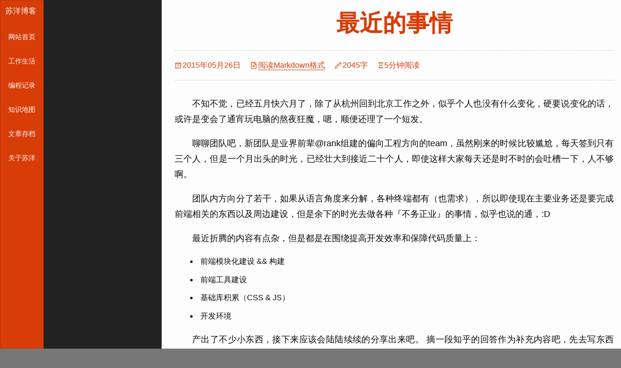

--- FILE ---
content_type: text/html; charset=utf-8
request_url: https://soulteary.com/2015/05/26/recent-time.html
body_size: 6391
content:

<!DOCTYPE html><html lang="en" dir="ltr" class="no-js theme-united"><head><meta charset="utf-8"/><meta name="renderer" content="webkit"/><meta http-equiv="X-UA-Compatible" content="IE=edge"/><meta name="viewport" content="width=device-width,initial-scale=1,shrink-to-fit=no"/><meta name="author" content="soulteary@gmail.com" /><meta name="robots" content="index, follow" /><meta property="og:title" content="最近的事情" /><meta property="og:description" content="不知不觉，已经五月快六月了，除了从杭州回到北京工作之外，似乎个人也没有什么变化，硬要说变化的话，或许是变会了通宵玩电脑的熬夜狂魔，嗯，顺便还理了一个短发。聊聊团队吧，新团队是业界前辈@rank组建的偏向工程方向的team，虽然刚来的时候比较尴尬，每天签到只有三个人，但是一个月出头的时光，已经壮大到接近二十个人，即使这样大家每天还是时不时的会吐槽一下，人不够啊。团队内方向分了若干，如果从语言角度来分解，各种终端都有（也需求），所以即使现在主要业务还是要完成前端相关的东西以及周边建设，但是余下的时光去做各种『不务正业』的事情，似乎也说的通，:D最近折腾的内容有点杂，但是都是在围绕提高开发效率和保障代码质量上：" /><meta property="og:type" content="article" /><meta property="og:url" content="https://soulteary.com/2015/05/26/recent-time.html" /><meta property="article:section" content="post" /><meta property="article:published_time" content="2015-05-26T08:33:52+08:00" /><meta property="article:modified_time" content="2015-05-26T08:33:52+08:00" /><meta name="twitter:card" content="summary"/><meta name="twitter:title" content="最近的事情"/><meta name="twitter:description" content="不知不觉，已经五月快六月了，除了从杭州回到北京工作之外，似乎个人也没有什么变化，硬要说变化的话，或许是变会了通宵玩电脑的熬夜狂魔，嗯，顺便还理了一个短发。聊聊团队吧，新团队是业界前辈@rank组建的偏向工程方向的team，虽然刚来的时候比较尴尬，每天签到只有三个人，但是一个月出头的时光，已经壮大到接近二十个人，即使这样大家每天还是时不时的会吐槽一下，人不够啊。团队内方向分了若干，如果从语言角度来分解，各种终端都有（也需求），所以即使现在主要业务还是要完成前端相关的东西以及周边建设，但是余下的时光去做各种『不务正业』的事情，似乎也说的通，:D最近折腾的内容有点杂，但是都是在围绕提高开发效率和保障代码质量上："/><meta name="description" content="不知不觉，已经五月快六月了，除了从杭州回到北京工作之外，似乎个人也没有什么变化，硬要说变化的话，或许是变会了通宵玩电脑的熬夜狂魔，嗯，顺便还理了一个短发。聊聊团队吧，新团队是业界前辈@rank组建的偏向工程方向的team，虽然刚来的时候比较尴尬，每天签到只有三个人，但是一个月出头的时光，已经壮大到接近二十个人，即使这样大家每天还是时不时的会吐槽一下，人不够啊。团队内方向分了若干，如果从语言角度来分解，各种终端都有（也需求），所以即使现在主要业务还是要完成前端相关的东西以及周边建设，但是余下的时光去做各种『不务正业』的事情，似乎也说的通，:D最近折腾的内容有点杂，但是都是在围绕提高开发效率和保障代码质量上："><meta name="keywords" content=""><link rel="canonical" href="https://soulteary.com/2015/05/26/recent-time.html"><title>最近的事情 - 苏洋博客</title><link rel="stylesheet" href="https://soulteary.com/common.css?v=Small&t=20220617-2r"/><link rel="stylesheet" href="https://soulteary.com/post.css?v=Small&t=20220617-2r"/><link rel="shortcut icon" href="/favicon.ico?v=Small&t=20220617-2r"><script>
/**!
 * @package:    Init
 * @copyright:  Copyright (c) 2007 - 2018, soulteary.com All Rights Reserved / Available via the MIT license.
 */

top != self && top.host != self.host && (top.location = self.location);
(function(d) { d.className = d.className.replace(/\bno-js/, ''); })(document.documentElement);

/**!
 * @package:    Global Config
 * @copyright:  Copyright (c) 2007 - 2018, soulteary.com All Rights Reserved / Available via the MIT license.
 */
var $CONFIG = {'data': {}};

</script><link href="https://soulteary.com/feed/" rel="alternate" type="application/rss+xml" title="最近的事情" /><script src="https://soulteary.com/asset/vendor/zepto.min.js?v=Small&t=20220617-2r"></script><script src="https://soulteary.com/common.js?v=Small&t=20220617-2r"></script></head><body class="page page-type-page page-type-post page-is-loading"><nav class="navbar navbar-default g-navbar-box hidden-print" id="Js_page-navbar"><div class="navbar-header"><button type="button" class="navbar-toggle collapsed" aria-label="浏览导航" data-toggle="collapse" data-target=".navbar-collapse"><span class="icon-bar"></span><span class="icon-bar"></span><span class="icon-bar"></span></button><a class="navbar-brand" href="https://soulteary.com/" title="苏洋博客">苏洋博客</a></div><div class="collapse navbar-collapse"><ul class="nav navbar-nav navbar-right" id="JS_nav_list"><li class="menu-item"><a class="menu-item-link" href="/" title="查看网站首页的内容">网站首页</a></li><li class="menu-item"><a class="menu-item-link" href="/subject/life/" title="查看工作生活分类下的文章">工作生活</a></li><li class="menu-item"><a class="menu-item-link" href="/subject/code/" title="查看编程记录分类下的文章">编程记录</a></li><li class="menu-item"><a class="menu-item-link" href="/subject/tech/" title="查看知识地图分类下的文章">知识地图</a></li><li class="menu-item"><a class="menu-item-link" href="/archives.html" title="查看文章存档页面的内容">文章存档</a></li><li class="menu-item"><a class="menu-item-link" href="/about/" title="查看关于苏洋页面的内容">关于苏洋</a><ul class="dropdown-menu bounceIn"><li><a href="/about-site"  title="查看本站运行状况">关于本站</a></li><li><a href="https://github.com/soulteary/" rel="noopener" target="_blank" title="访问GitHub个人主页">GitHub</a></li><li><a href="https://suyang.wiki" rel="noreferrer" target="_blank" title="查看折腾笔记内容">折腾笔记</a></li><li><a href="/contact/" title="查看联系页面的内容">联系作者</a></li></ul></li></ul></div></nav><div class="feature-cover-container hidden-xs"><div class="feature-cover-box"><h3>砥砺</h3><p class="feature-cover-content">不畏将来，不念过去。</p></div><div class="feature-cover-image"></div></div><div class="container-fluid main-container" id="J_main-container"><div class="row"><div class="col-md-12"><div class="post-container"><h1 class="post-title"><a href="https://soulteary.com/2015/05/26/recent-time.html" rel="bookmark">最近的事情</a></h1><div class="meta-box"><span class="m-post-date"><i class="fa fa-calendar-o"></i>2015年05月26日</span><span class="m-post-markdown"><i class="fa fa-file-o"></i><a href="https://soulteary.com/2015/05/26/recent-time.md">阅读Markdown格式</a></span><span class="m-post-count"><i class="fa fa-pencil"></i>2045字</span><span class="m-post-reading"><i class="fa fa-hourglass-start"></i>5分钟阅读</span></div><div class="post-content">
                        <div class="content">
  
  
  
<p>不知不觉，已经五月快六月了，除了从杭州回到北京工作之外，似乎个人也没有什么变化，硬要说变化的话，或许是变会了通宵玩电脑的熬夜狂魔，嗯，顺便还理了一个短发。</p>
<p>聊聊团队吧，新团队是业界前辈@rank组建的偏向工程方向的team，虽然刚来的时候比较尴尬，每天签到只有三个人，但是一个月出头的时光，已经壮大到接近二十个人，即使这样大家每天还是时不时的会吐槽一下，人不够啊。</p>
<p>团队内方向分了若干，如果从语言角度来分解，各种终端都有（也需求），所以即使现在主要业务还是要完成前端相关的东西以及周边建设，但是余下的时光去做各种『不务正业』的事情，似乎也说的通，:D</p>
<p>最近折腾的内容有点杂，但是都是在围绕提高开发效率和保障代码质量上：</p>
<ul>
<li>前端模块化建设 &amp;&amp; 构建</li>
<li>前端工具建设</li>
<li>基础库积累（CSS &amp; JS）</li>
<li>开发环境</li>
</ul>
<p>产出了不少小东西，接下来应该会陆陆续续的分享出来吧。 摘一段知乎的回答作为补充内容吧，先去写东西了。</p>
<blockquote>
<p>  最近遇到了两三名做Java/Python对前端感兴趣的童鞋，或许我这里有你想要的答案的一部分。 先谈谈我最近一个月做的事情吧：</p>
</blockquote>
<ul>
<li>梳理团队前端对样式的需求/对市面上的框架进行选型，对比优缺。</li>
<li>梳理团队（包括公司）现有项目前端模块/组件的情况，找出普适的方案，并配套工具，测试可用性，用的舒服与否，之后扩展性如何。</li>
<li>对比基础类库的实现差异，了解不同场景下的选型问题，以及他们的周边建设可以实现共享么。</li>
<li>做了一个统计业务需求，在做一个支付业务需求。</li>
<li>在做脚手架、和本地开发环境，来加速团队童鞋的开发。</li>
<li>还有一些好玩和想做的事情，有的被其他的童鞋『占有』了（泪目），有的还在排队执行中，诸如：
<ul>
<li>数据渲染，什么场景用什么方案，各种相似的API有无可能用一套方案管理；</li>
<li>ELK自娱自乐搭建;</li>
<li>DDNS服务的搭建；</li>
<li>mock api相关的事情；</li>
<li>测试相关：单测，自动TDD，多终端测试管理；</li>
<li>docker来做开发时候的完美环境模拟&amp;开发环境的可用性保证；</li>
<li>上线发布流程；</li>
<li>简单的运维监控；</li>
<li>一个内部好用的voting；</li>
<li>（发现写不完啊），etc&hellip;</li>
</ul>
</li>
<li>ps:业务都是移动端的（之前的积累并不多），基础建设要考虑多端，以及尽可能一致的体验，当然还有能够优雅降级。</li>
</ul>
<blockquote>
<p>不难发现，除了『基础建设』外、还有『基础业务』、以及『乱七八糟』的杂事。 但是，基础建设中的事情，是可以加速个人做基础业务的，而乱七八糟的事情，很多是促成基础建设的。 junior 和 senior 的区别，应该不是技能的差异，也不可能是热情和兴趣的差异，差异只可能是对未来的规划，对行业的了解，如同下棋，走一步下一步的人，除了运气好和对手谦让外，胜率应该感人。 你说到前端涉及浏览器兼容性问题，非常枯燥，但是有想过，为什么他们会有兼容问题，以及直观上看不见的『兼容』问题，可以更好的解决么？ 比如：</p>
</blockquote>
<ul>
<li>浏览器小版本变化，样式有细节差异，怎么做可以在浏览器下一次变化的时候，最快的定位样式变化的地方，并fixs；</li>
<li>再比如，浏览器完全out出局了，CollectGarbage这类老古董，怎么样安全合理的从代码中剔除掉（原来的代码该如何分层）；</li>
<li>再比如，不算很新的react、riot他们怎么做ie8-的支持，是换方案（前端方案，还是后端方案）；</li>
<li>再比如，大的框架大版本升级了，bootstrap v2-&gt;v3了，怎么做，可以快速的迭代完整个产品；</li>
<li>再比如你的服务要添加多语言版本，怎么样做，改动最小呢；</li>
<li>再比如，之前用grunt好好的，但是任务越来越多，或者文件越来越多，编译时间越来越长了，用gulp的话，可能有的插件不灵光，最小成本的复用模块又该如何？</li>
<li>再比如，如何用最小的成本，做用户数据的回流，统计代码如何动态适配不同的场景，代码该如何设计，热patch，动态插件&hellip;</li>
<li>好多好多事情，似乎也列不完啊</li>
</ul>
<blockquote>
<p>一个一个小怪站在你的面前，少年，你不要操起手中的武器，畅快的战个痛？</p>
</blockquote>
<p><em>我承认最近暗黑3玩多了，全职业70，法师/猎人/骑士套装已OK&hellip;（请原谅WOWer对暗黑职业名称的shim&hellip;）</em></p>
<p>职业规划和薪酬的问题，或许应该找 <a href="http://www.zhihu.com/people/5b10ace3506cf9dccf10ff30aed5288a">@Easy</a> 大叔，当然，如果对我们团队感兴趣，也可以找我们团队的钱袋管家 <a href="http://www.zhihu.com/people/b67c595a520c5973cb08fb7f121f961b">@崔凯</a> （我们也在寻觅有后端经验的童鞋哟），希望我的回答<em><strong>解决了你担心找不到好玩，或者感兴趣的东西的担忧</strong></em>。</p>
<p>哦，对了，如果你看的到这里，个人觉得：<em><strong>钱应该是永远都赚不够的，就和时间永远都不够花一样，如果每天工作都不开心，是我的话，宁可赚少点，况且，随着现在的市场内的产品对于展示需求的膨胀，和学校产出前端这方面的人才缺口，未来前端方向（况且，本来就不该刻意区分开发的属性）怎么样，还未可知。</strong></em></p>

</div>

                    </div>

                    <div class="row page-navigation-container hidden-print">
                        
                    </div>

                    <div class="row page-navigation-container hidden-print">
                        <div class="col-xs-12 col-sm-12 col-md-12 col-lg-12">
      
  
    <div class="navigation-wrapper">
        <div class="pager">

            <div class="title-box">
                <i class="fa fa-paperclip"></i>#看看其他
            </div>

            
                
            <a href="https://soulteary.com/2015/03/25/world-of-warcraft-pokemon.html" title="魔兽世界之口袋妖怪" class="previous">
                <span aria-hidden="true">前一篇: 魔兽世界之口袋妖怪</span>
            </a>
                
            

            
                
            <a href="https://soulteary.com/2015/05/31/npm-on-macosx.html" title="关于 Mac OS X 使用 NPM 的姿势补充" class="next">
                 <span aria-hidden="true">后一篇: 关于 Mac OS X 使用 NPM 的姿势补充</span>
            </a>
                
            
        </div>
    </div>
  


</div>

                    </div>

                    <div class="row page-comments-container hidden-print">
                        <div class="col-xs-12 col-sm-12 col-md-12 col-lg-12">
  
<div class="comments-wrapper">
    <div id="comments" class="comments-disabled">
        <div class="title-box">
            <i class="fa fa-comments-o"></i>#一起聊聊
        </div>
        <span class="message">
            是发现了文章中的问题，还是对内容感到困惑，想要一起聊聊？
        </span>
        <span class="message">
            如果你愿意<a href="https://zhuanlan.zhihu.com/p/56159997" rel="noopener" target="_blank">遵守规则</a>，欢迎加入我们一起折腾。
            
        </span>
    </div>
</div>

</div>

                    </div>
    
                

            </div>
        </div>
    </div>
</div>



<div class="container-fluid main-container" id="J_footer-container">
    <script>
        $CONFIG['data']['footerLink'] = [
            {"name": "网站首页", "link": "/"},
            {"name": "关于苏洋", "link": "/about/"},
            {"name": "日志页面", "link": "/page/2.html"},
            {"name": "文章存档", "link": "/archives.html"},
            {"name": "网站说明", "link": "/about-site/"},
            {"name": "给我留言", "link": "/contact/"}
        ];
    </script>
</div>

<script src="https://soulteary.com/asset/vendor/tocbot/tocbot.min.js?v=&t=20220617-2r"></script>
<script src="https://soulteary.com/post.js?v=Small&t=20220617-2r"></script>


<script async src="https://www.googletagmanager.com/gtag/js?id=G-2D21GW0C37"></script>
<script>
window.dataLayer = window.dataLayer || [];function gtag(){dataLayer.push(arguments);}gtag('js', new Date());gtag('config', 'G-2D21GW0C37');
try{ var _hmt = _hmt || [], hm = document.createElement("script"), s = document.getElementsByTagName("script")[0]; hm.src = "https://hm.baidu.com/hm.js?0715c046951d486884dd1dc376fb479d"; s.parentNode.insertBefore(hm, s); } catch(e) {}
</script>
</body>
</html>


--- FILE ---
content_type: text/css
request_url: https://soulteary.com/common.css?v=Small&t=20220617-2r
body_size: 33738
content:
/*SOULTEARY.COM 青山幽谷笛声扬，白鹤振羽任翱翔。*/
/*! normalize.css v3.0.3 | MIT License | github.com/necolas/normalize.css */html{font-family:sans-serif}body{margin:0}article,aside,details,figcaption,figure,footer,header,hgroup,main,menu,nav,section,summary{display:block}audio,canvas,progress,video{display:inline-block;vertical-align:baseline}audio:not([controls]){display:none;height:0}[hidden],template{display:none}a{background-color:transparent}a:active,a:hover{outline:0}abbr[title]{border-bottom:1px dotted}b,strong{font-weight:700}dfn{font-style:italic}h1{font-size:2em;margin:.67em 0}mark{background:#ff0;color:#000}small{font-size:80%}sub,sup{vertical-align:baseline}img{border:0}svg:not(:root){overflow:hidden}figure{margin:1em 40px}hr{-webkit-box-sizing:content-box;box-sizing:content-box;height:0}pre{overflow:auto}code,kbd,pre,samp{font-family:monospace,monospace;font-size:1em}button,input,optgroup,select,textarea{color:inherit;font:inherit;margin:0}button{overflow:visible}button,select{text-transform:none}button,html input[type=button],input[type=reset],input[type=submit]{-webkit-appearance:button;cursor:pointer}button[disabled],html input[disabled]{cursor:default}input{line-height:normal}input[type=checkbox],input[type=radio]{-webkit-box-sizing:border-box;box-sizing:border-box;padding:0}input[type=number]::-webkit-inner-spin-button,input[type=number]::-webkit-outer-spin-button{height:auto}input[type=search]{-webkit-appearance:textfield;-webkit-box-sizing:content-box;box-sizing:content-box}input[type=search]::-webkit-search-cancel-button,input[type=search]::-webkit-search-decoration{-webkit-appearance:none}fieldset{border:1px solid silver;margin:0 2px;padding:.35em .625em .75em}legend{border:0;padding:0}textarea{overflow:auto}optgroup{font-weight:700}td,th{padding:0}/*! Source: https://github.com/h5bp/html5-boilerplate/blob/master/src/css/main.css */@media print{*,:after,:before{background:transparent!important;color:#000!important;-webkit-box-shadow:none!important;box-shadow:none!important;text-shadow:none!important}a,a:visited{text-decoration:underline}a[href]:after{content:" (" attr(href) ")"}abbr[title]:after{content:" (" attr(title) ")"}a[href^="#"]:after,a[href^="javascript:"]:after{content:""}blockquote,pre{border:1px solid #999;page-break-inside:avoid}thead{display:table-header-group}img,tr{page-break-inside:avoid}img{max-width:100%!important}h2,h3,p{orphans:3;widows:3}h2,h3{page-break-after:avoid}.navbar{display:none}.btn>.caret,.dropup>.btn>.caret{border-top-color:#000!important}.label{border:1px solid #000}.table{border-collapse:collapse!important}.table td,.table th{background-color:#fff!important}.table-bordered td,.table-bordered th{border:1px solid #ddd!important}}*,:after,:before{-webkit-box-sizing:border-box;box-sizing:border-box}html{-webkit-tap-highlight-color:rgba(0,0,0,0)}body{font-family:PingFang SC,Lantinghei SC,Microsoft Yahei,Hiragino Sans GB,Microsoft Sans Serif,WenQuanYi Micro Hei,sans-serif;line-height:1.42857143;color:#333;background-color:#fff}button,input,select,textarea{font-family:inherit;font-size:inherit;line-height:inherit}a{text-decoration:none}a:focus,a:hover{color:#8e2705;text-decoration:underline}a:focus{outline:5px auto -webkit-focus-ring-color;outline-offset:-2px}figure{margin:0}img{vertical-align:middle}.img-responsive{display:block;max-width:100%;height:auto}.img-rounded{border-radius:6px}.img-thumbnail{padding:4px;line-height:1.42857143;background-color:#fff;border:1px solid #ddd;border-radius:4px;-webkit-transition:all .2s ease-in-out;transition:all .2s ease-in-out;display:inline-block;max-width:100%;height:auto}.img-circle{border-radius:50%}hr{margin-top:14px;margin-bottom:14px;border-top:1px solid #eee}.sr-only{position:absolute;width:1px;height:1px;margin:-1px;padding:0;overflow:hidden;clip:rect(0,0,0,0);border:0}.sr-only-focusable:active,.sr-only-focusable:focus{position:static;width:auto;height:auto;margin:0;overflow:visible;clip:auto}[role=button]{cursor:pointer}.h1,.h2,.h3,.h4,.h5,.h6,h1,h2,h3,h4,h5,h6{font-family:PingFang SC,Lantinghei SC,Microsoft Yahei,Hiragino Sans GB,Microsoft Sans Serif,WenQuanYi Micro Hei,sans-serif;font-weight:500;line-height:1.1;color:inherit}.h1 .small,.h1 small,.h2 .small,.h2 small,.h3 .small,.h3 small,.h4 .small,.h4 small,.h5 .small,.h5 small,.h6 .small,.h6 small,h1 .small,h1 small,h2 .small,h2 small,h3 .small,h3 small,h4 .small,h4 small,h5 .small,h5 small,h6 .small,h6 small{font-weight:400;line-height:1;color:#aea79f}.h1,.h2,.h3,h1,h2,h3{margin-top:14px;margin-bottom:7px}.h1 .small,.h1 small,.h2 .small,.h2 small,.h3 .small,.h3 small,h1 .small,h1 small,h2 .small,h2 small,h3 .small,h3 small{font-size:65%}.h4,.h5,.h6,h4,h5,h6{margin-top:7px;margin-bottom:7px}.h4 .small,.h4 small,.h5 .small,.h5 small,.h6 .small,.h6 small,h4 .small,h4 small,h5 .small,h5 small,h6 .small,h6 small{font-size:75%}.h1,h1{font-size:34px}.h2,h2{font-size:24px}.h3,h3{font-size:19px}.h4,h4{font-size:16px}.h5,h5{font-size:10px}.h6,h6{font-size:9px}p{margin:0 0 7px}.lead{margin-bottom:14px;font-size:11px;font-weight:300;line-height:1.4}@media (min-width:768px){.lead{font-size:15px}}.small,small{font-size:90%}.mark,mark{background-color:#fcf8e3;padding:.2em}.text-left{text-align:left}.text-right{text-align:right}.text-center{text-align:center}.text-justify{text-align:justify}.text-nowrap{white-space:nowrap}.text-lowercase{text-transform:lowercase}.text-uppercase{text-transform:uppercase}.text-capitalize{text-transform:capitalize}.text-muted{color:#aea79f}.text-primary{color:#d83c07}a.text-primary:focus,a.text-primary:hover{color:#a72e05}.text-success{color:#468847}a.text-success:focus,a.text-success:hover{color:#356635}.text-info{color:#3a87ad}a.text-info:focus,a.text-info:hover{color:#2d6987}.text-warning{color:#c09853}a.text-warning:focus,a.text-warning:hover{color:#a47e3c}.text-danger{color:#b94a48}a.text-danger:focus,a.text-danger:hover{color:#953b39}.bg-primary{color:#fff;background-color:#d83c07}a.bg-primary:focus,a.bg-primary:hover{background-color:#a72e05}.bg-success{background-color:#dff0d8}a.bg-success:focus,a.bg-success:hover{background-color:#c1e2b3}.bg-info{background-color:#d9edf7}a.bg-info:focus,a.bg-info:hover{background-color:#afd9ee}.bg-warning{background-color:#fcf8e3}a.bg-warning:focus,a.bg-warning:hover{background-color:#f7ecb5}.bg-danger{background-color:#f2dede}a.bg-danger:focus,a.bg-danger:hover{background-color:#e4b9b9}.page-header{padding-bottom:6px;margin:28px 0 14px;border-bottom:1px solid #eee}ol,ul{margin-top:0;margin-bottom:7px}ol ol,ol ul,ul ol,ul ul{margin-bottom:0}.list-inline,.list-unstyled{padding-left:0;list-style:none}.list-inline{margin-left:-5px}.list-inline>li{display:inline-block;padding-left:5px;padding-right:5px}dl{margin-top:0;margin-bottom:14px}dd,dt{line-height:1.42857143}dt{font-weight:700}dd{margin-left:0}@media (min-width:768px){.dl-horizontal dt{float:left;width:160px;clear:left;text-align:right;overflow:hidden;text-overflow:ellipsis;white-space:nowrap}.dl-horizontal dd{margin-left:180px}}abbr[data-original-title],abbr[title]{cursor:help;border-bottom:1px dotted #aea79f}.initialism{font-size:90%;text-transform:uppercase}blockquote{padding:7px 14px;margin:0 0 14px;font-size:12.5px;border-left:5px solid #eee}blockquote ol:last-child,blockquote p:last-child,blockquote ul:last-child{margin-bottom:0}blockquote .small,blockquote footer,blockquote small{display:block;font-size:80%;line-height:1.42857143;color:#aea79f}blockquote .small:before,blockquote footer:before,blockquote small:before{content:"\2014   \A0"}.blockquote-reverse,blockquote.pull-right{padding-right:15px;padding-left:0;border-right:5px solid #eee;border-left:0;text-align:right}.blockquote-reverse .small:before,.blockquote-reverse footer:before,.blockquote-reverse small:before,blockquote.pull-right .small:before,blockquote.pull-right footer:before,blockquote.pull-right small:before{content:""}.blockquote-reverse .small:after,.blockquote-reverse footer:after,.blockquote-reverse small:after,blockquote.pull-right .small:after,blockquote.pull-right footer:after,blockquote.pull-right small:after{content:"\A0   \2014"}address{margin-bottom:14px;font-style:normal;line-height:1.42857143}code,kbd,pre,samp{font-family:Menlo,Monaco,Consolas,Courier New,monospace}code{color:#c7254e;background-color:#f9f2f4;border-radius:4px}code,kbd{padding:2px 4px;font-size:90%}kbd{color:#fff;background-color:#333;border-radius:3px;-webkit-box-shadow:inset 0 -1px 0 rgba(0,0,0,.25);box-shadow:inset 0 -1px 0 rgba(0,0,0,.25)}kbd kbd{padding:0;font-size:100%;font-weight:700;-webkit-box-shadow:none;box-shadow:none}pre{padding:6.5px;margin:0 0 7px;word-break:break-all;word-wrap:break-word;color:#333;background-color:#f5f5f5;border:1px solid #ccc;border-radius:4px}pre code{padding:0;font-size:inherit;color:inherit;white-space:pre-wrap;background-color:transparent;border-radius:0}.pre-scrollable{max-height:340px;overflow-y:scroll}.container{margin-right:auto;margin-left:auto;padding-left:15px;padding-right:15px}@media (min-width:768px){.container{width:750px}}@media (min-width:992px){.container{width:970px}}@media (min-width:1200px){.container{width:1170px}}.container-fluid{margin-right:auto;margin-left:auto;padding-left:15px;padding-right:15px}.row{margin-left:-15px;margin-right:-15px}.col-lg-1,.col-lg-2,.col-lg-3,.col-lg-4,.col-lg-5,.col-lg-6,.col-lg-7,.col-lg-8,.col-lg-9,.col-lg-10,.col-lg-11,.col-lg-12,.col-md-1,.col-md-2,.col-md-3,.col-md-4,.col-md-5,.col-md-6,.col-md-7,.col-md-8,.col-md-9,.col-md-10,.col-md-11,.col-md-12,.col-sm-1,.col-sm-2,.col-sm-3,.col-sm-4,.col-sm-5,.col-sm-6,.col-sm-7,.col-sm-8,.col-sm-9,.col-sm-10,.col-sm-11,.col-sm-12,.col-xs-1,.col-xs-2,.col-xs-3,.col-xs-4,.col-xs-5,.col-xs-6,.col-xs-7,.col-xs-8,.col-xs-9,.col-xs-10,.col-xs-11,.col-xs-12{position:relative;min-height:1px;padding-left:15px;padding-right:15px}.col-xs-1,.col-xs-2,.col-xs-3,.col-xs-4,.col-xs-5,.col-xs-6,.col-xs-7,.col-xs-8,.col-xs-9,.col-xs-10,.col-xs-11,.col-xs-12{float:left}.col-xs-12{width:100%}.col-xs-11{width:91.66666667%}.col-xs-10{width:83.33333333%}.col-xs-9{width:75%}.col-xs-8{width:66.66666667%}.col-xs-7{width:58.33333333%}.col-xs-6{width:50%}.col-xs-5{width:41.66666667%}.col-xs-4{width:33.33333333%}.col-xs-3{width:25%}.col-xs-2{width:16.66666667%}.col-xs-1{width:8.33333333%}.col-xs-pull-12{right:100%}.col-xs-pull-11{right:91.66666667%}.col-xs-pull-10{right:83.33333333%}.col-xs-pull-9{right:75%}.col-xs-pull-8{right:66.66666667%}.col-xs-pull-7{right:58.33333333%}.col-xs-pull-6{right:50%}.col-xs-pull-5{right:41.66666667%}.col-xs-pull-4{right:33.33333333%}.col-xs-pull-3{right:25%}.col-xs-pull-2{right:16.66666667%}.col-xs-pull-1{right:8.33333333%}.col-xs-pull-0{right:auto}.col-xs-push-12{left:100%}.col-xs-push-11{left:91.66666667%}.col-xs-push-10{left:83.33333333%}.col-xs-push-9{left:75%}.col-xs-push-8{left:66.66666667%}.col-xs-push-7{left:58.33333333%}.col-xs-push-6{left:50%}.col-xs-push-5{left:41.66666667%}.col-xs-push-4{left:33.33333333%}.col-xs-push-3{left:25%}.col-xs-push-2{left:16.66666667%}.col-xs-push-1{left:8.33333333%}.col-xs-push-0{left:auto}.col-xs-offset-12{margin-left:100%}.col-xs-offset-11{margin-left:91.66666667%}.col-xs-offset-10{margin-left:83.33333333%}.col-xs-offset-9{margin-left:75%}.col-xs-offset-8{margin-left:66.66666667%}.col-xs-offset-7{margin-left:58.33333333%}.col-xs-offset-6{margin-left:50%}.col-xs-offset-5{margin-left:41.66666667%}.col-xs-offset-4{margin-left:33.33333333%}.col-xs-offset-3{margin-left:25%}.col-xs-offset-2{margin-left:16.66666667%}.col-xs-offset-1{margin-left:8.33333333%}.col-xs-offset-0{margin-left:0}@media (min-width:768px){.col-sm-1,.col-sm-2,.col-sm-3,.col-sm-4,.col-sm-5,.col-sm-6,.col-sm-7,.col-sm-8,.col-sm-9,.col-sm-10,.col-sm-11,.col-sm-12{float:left}.col-sm-12{width:100%}.col-sm-11{width:91.66666667%}.col-sm-10{width:83.33333333%}.col-sm-9{width:75%}.col-sm-8{width:66.66666667%}.col-sm-7{width:58.33333333%}.col-sm-6{width:50%}.col-sm-5{width:41.66666667%}.col-sm-4{width:33.33333333%}.col-sm-3{width:25%}.col-sm-2{width:16.66666667%}.col-sm-1{width:8.33333333%}.col-sm-pull-12{right:100%}.col-sm-pull-11{right:91.66666667%}.col-sm-pull-10{right:83.33333333%}.col-sm-pull-9{right:75%}.col-sm-pull-8{right:66.66666667%}.col-sm-pull-7{right:58.33333333%}.col-sm-pull-6{right:50%}.col-sm-pull-5{right:41.66666667%}.col-sm-pull-4{right:33.33333333%}.col-sm-pull-3{right:25%}.col-sm-pull-2{right:16.66666667%}.col-sm-pull-1{right:8.33333333%}.col-sm-pull-0{right:auto}.col-sm-push-12{left:100%}.col-sm-push-11{left:91.66666667%}.col-sm-push-10{left:83.33333333%}.col-sm-push-9{left:75%}.col-sm-push-8{left:66.66666667%}.col-sm-push-7{left:58.33333333%}.col-sm-push-6{left:50%}.col-sm-push-5{left:41.66666667%}.col-sm-push-4{left:33.33333333%}.col-sm-push-3{left:25%}.col-sm-push-2{left:16.66666667%}.col-sm-push-1{left:8.33333333%}.col-sm-push-0{left:auto}.col-sm-offset-12{margin-left:100%}.col-sm-offset-11{margin-left:91.66666667%}.col-sm-offset-10{margin-left:83.33333333%}.col-sm-offset-9{margin-left:75%}.col-sm-offset-8{margin-left:66.66666667%}.col-sm-offset-7{margin-left:58.33333333%}.col-sm-offset-6{margin-left:50%}.col-sm-offset-5{margin-left:41.66666667%}.col-sm-offset-4{margin-left:33.33333333%}.col-sm-offset-3{margin-left:25%}.col-sm-offset-2{margin-left:16.66666667%}.col-sm-offset-1{margin-left:8.33333333%}.col-sm-offset-0{margin-left:0}}@media (min-width:992px){.col-md-1,.col-md-2,.col-md-3,.col-md-4,.col-md-5,.col-md-6,.col-md-7,.col-md-8,.col-md-9,.col-md-10,.col-md-11,.col-md-12{float:left}.col-md-12{width:100%}.col-md-11{width:91.66666667%}.col-md-10{width:83.33333333%}.col-md-9{width:75%}.col-md-8{width:66.66666667%}.col-md-7{width:58.33333333%}.col-md-6{width:50%}.col-md-5{width:41.66666667%}.col-md-4{width:33.33333333%}.col-md-3{width:25%}.col-md-2{width:16.66666667%}.col-md-1{width:8.33333333%}.col-md-pull-12{right:100%}.col-md-pull-11{right:91.66666667%}.col-md-pull-10{right:83.33333333%}.col-md-pull-9{right:75%}.col-md-pull-8{right:66.66666667%}.col-md-pull-7{right:58.33333333%}.col-md-pull-6{right:50%}.col-md-pull-5{right:41.66666667%}.col-md-pull-4{right:33.33333333%}.col-md-pull-3{right:25%}.col-md-pull-2{right:16.66666667%}.col-md-pull-1{right:8.33333333%}.col-md-pull-0{right:auto}.col-md-push-12{left:100%}.col-md-push-11{left:91.66666667%}.col-md-push-10{left:83.33333333%}.col-md-push-9{left:75%}.col-md-push-8{left:66.66666667%}.col-md-push-7{left:58.33333333%}.col-md-push-6{left:50%}.col-md-push-5{left:41.66666667%}.col-md-push-4{left:33.33333333%}.col-md-push-3{left:25%}.col-md-push-2{left:16.66666667%}.col-md-push-1{left:8.33333333%}.col-md-push-0{left:auto}.col-md-offset-12{margin-left:100%}.col-md-offset-11{margin-left:91.66666667%}.col-md-offset-10{margin-left:83.33333333%}.col-md-offset-9{margin-left:75%}.col-md-offset-8{margin-left:66.66666667%}.col-md-offset-7{margin-left:58.33333333%}.col-md-offset-6{margin-left:50%}.col-md-offset-5{margin-left:41.66666667%}.col-md-offset-4{margin-left:33.33333333%}.col-md-offset-3{margin-left:25%}.col-md-offset-2{margin-left:16.66666667%}.col-md-offset-1{margin-left:8.33333333%}.col-md-offset-0{margin-left:0}}@media (min-width:1200px){.col-lg-1,.col-lg-2,.col-lg-3,.col-lg-4,.col-lg-5,.col-lg-6,.col-lg-7,.col-lg-8,.col-lg-9,.col-lg-10,.col-lg-11,.col-lg-12{float:left}.col-lg-12{width:100%}.col-lg-11{width:91.66666667%}.col-lg-10{width:83.33333333%}.col-lg-9{width:75%}.col-lg-8{width:66.66666667%}.col-lg-7{width:58.33333333%}.col-lg-6{width:50%}.col-lg-5{width:41.66666667%}.col-lg-4{width:33.33333333%}.col-lg-3{width:25%}.col-lg-2{width:16.66666667%}.col-lg-1{width:8.33333333%}.col-lg-pull-12{right:100%}.col-lg-pull-11{right:91.66666667%}.col-lg-pull-10{right:83.33333333%}.col-lg-pull-9{right:75%}.col-lg-pull-8{right:66.66666667%}.col-lg-pull-7{right:58.33333333%}.col-lg-pull-6{right:50%}.col-lg-pull-5{right:41.66666667%}.col-lg-pull-4{right:33.33333333%}.col-lg-pull-3{right:25%}.col-lg-pull-2{right:16.66666667%}.col-lg-pull-1{right:8.33333333%}.col-lg-pull-0{right:auto}.col-lg-push-12{left:100%}.col-lg-push-11{left:91.66666667%}.col-lg-push-10{left:83.33333333%}.col-lg-push-9{left:75%}.col-lg-push-8{left:66.66666667%}.col-lg-push-7{left:58.33333333%}.col-lg-push-6{left:50%}.col-lg-push-5{left:41.66666667%}.col-lg-push-4{left:33.33333333%}.col-lg-push-3{left:25%}.col-lg-push-2{left:16.66666667%}.col-lg-push-1{left:8.33333333%}.col-lg-push-0{left:auto}.col-lg-offset-12{margin-left:100%}.col-lg-offset-11{margin-left:91.66666667%}.col-lg-offset-10{margin-left:83.33333333%}.col-lg-offset-9{margin-left:75%}.col-lg-offset-8{margin-left:66.66666667%}.col-lg-offset-7{margin-left:58.33333333%}.col-lg-offset-6{margin-left:50%}.col-lg-offset-5{margin-left:41.66666667%}.col-lg-offset-4{margin-left:33.33333333%}.col-lg-offset-3{margin-left:25%}.col-lg-offset-2{margin-left:16.66666667%}.col-lg-offset-1{margin-left:8.33333333%}.col-lg-offset-0{margin-left:0}}table{background-color:transparent}caption{padding-top:8px;padding-bottom:8px;color:#aea79f}caption,th{text-align:left}.table{width:100%;max-width:100%;margin-bottom:14px}.table>tbody>tr>td,.table>tbody>tr>th,.table>tfoot>tr>td,.table>tfoot>tr>th,.table>thead>tr>td,.table>thead>tr>th{padding:8px;line-height:1.42857143;vertical-align:top;border-top:1px solid #ddd}.table>thead>tr>th{vertical-align:bottom;border-bottom:2px solid #ddd}.table>caption+thead>tr:first-child>td,.table>caption+thead>tr:first-child>th,.table>colgroup+thead>tr:first-child>td,.table>colgroup+thead>tr:first-child>th,.table>thead:first-child>tr:first-child>td,.table>thead:first-child>tr:first-child>th{border-top:0}.table>tbody+tbody{border-top:2px solid #ddd}.table .table{background-color:#fff}.table-condensed>tbody>tr>td,.table-condensed>tbody>tr>th,.table-condensed>tfoot>tr>td,.table-condensed>tfoot>tr>th,.table-condensed>thead>tr>td,.table-condensed>thead>tr>th{padding:5px}.table-bordered,.table-bordered>tbody>tr>td,.table-bordered>tbody>tr>th,.table-bordered>tfoot>tr>td,.table-bordered>tfoot>tr>th,.table-bordered>thead>tr>td,.table-bordered>thead>tr>th{border:1px solid #ddd}.table-bordered>thead>tr>td,.table-bordered>thead>tr>th{border-bottom-width:2px}.table-striped>tbody>tr:nth-of-type(odd){background-color:#f9f9f9}.table-hover>tbody>tr:hover{background-color:#f5f5f5}table col[class*=col-]{position:static;float:none;display:table-column}table td[class*=col-],table th[class*=col-]{position:static;float:none;display:table-cell}.table>tbody>tr.active>td,.table>tbody>tr.active>th,.table>tbody>tr>td.active,.table>tbody>tr>th.active,.table>tfoot>tr.active>td,.table>tfoot>tr.active>th,.table>tfoot>tr>td.active,.table>tfoot>tr>th.active,.table>thead>tr.active>td,.table>thead>tr.active>th,.table>thead>tr>td.active,.table>thead>tr>th.active{background-color:#f5f5f5}.table-hover>tbody>tr.active:hover>td,.table-hover>tbody>tr.active:hover>th,.table-hover>tbody>tr:hover>.active,.table-hover>tbody>tr>td.active:hover,.table-hover>tbody>tr>th.active:hover{background-color:#e8e8e8}.table>tbody>tr.success>td,.table>tbody>tr.success>th,.table>tbody>tr>td.success,.table>tbody>tr>th.success,.table>tfoot>tr.success>td,.table>tfoot>tr.success>th,.table>tfoot>tr>td.success,.table>tfoot>tr>th.success,.table>thead>tr.success>td,.table>thead>tr.success>th,.table>thead>tr>td.success,.table>thead>tr>th.success{background-color:#dff0d8}.table-hover>tbody>tr.success:hover>td,.table-hover>tbody>tr.success:hover>th,.table-hover>tbody>tr:hover>.success,.table-hover>tbody>tr>td.success:hover,.table-hover>tbody>tr>th.success:hover{background-color:#d0e9c6}.table>tbody>tr.info>td,.table>tbody>tr.info>th,.table>tbody>tr>td.info,.table>tbody>tr>th.info,.table>tfoot>tr.info>td,.table>tfoot>tr.info>th,.table>tfoot>tr>td.info,.table>tfoot>tr>th.info,.table>thead>tr.info>td,.table>thead>tr.info>th,.table>thead>tr>td.info,.table>thead>tr>th.info{background-color:#d9edf7}.table-hover>tbody>tr.info:hover>td,.table-hover>tbody>tr.info:hover>th,.table-hover>tbody>tr:hover>.info,.table-hover>tbody>tr>td.info:hover,.table-hover>tbody>tr>th.info:hover{background-color:#c4e3f3}.table>tbody>tr.warning>td,.table>tbody>tr.warning>th,.table>tbody>tr>td.warning,.table>tbody>tr>th.warning,.table>tfoot>tr.warning>td,.table>tfoot>tr.warning>th,.table>tfoot>tr>td.warning,.table>tfoot>tr>th.warning,.table>thead>tr.warning>td,.table>thead>tr.warning>th,.table>thead>tr>td.warning,.table>thead>tr>th.warning{background-color:#fcf8e3}.table-hover>tbody>tr.warning:hover>td,.table-hover>tbody>tr.warning:hover>th,.table-hover>tbody>tr:hover>.warning,.table-hover>tbody>tr>td.warning:hover,.table-hover>tbody>tr>th.warning:hover{background-color:#faf2cc}.table>tbody>tr.danger>td,.table>tbody>tr.danger>th,.table>tbody>tr>td.danger,.table>tbody>tr>th.danger,.table>tfoot>tr.danger>td,.table>tfoot>tr.danger>th,.table>tfoot>tr>td.danger,.table>tfoot>tr>th.danger,.table>thead>tr.danger>td,.table>thead>tr.danger>th,.table>thead>tr>td.danger,.table>thead>tr>th.danger{background-color:#f2dede}.table-hover>tbody>tr.danger:hover>td,.table-hover>tbody>tr.danger:hover>th,.table-hover>tbody>tr:hover>.danger,.table-hover>tbody>tr>td.danger:hover,.table-hover>tbody>tr>th.danger:hover{background-color:#ebcccc}.table-responsive{overflow-x:auto;min-height:.01%}@media screen and (max-width:767px){.table-responsive{width:100%;margin-bottom:10.5px;overflow-y:hidden;-ms-overflow-style:-ms-autohiding-scrollbar;border:1px solid #ddd}.table-responsive>.table{margin-bottom:0}.table-responsive>.table>tbody>tr>td,.table-responsive>.table>tbody>tr>th,.table-responsive>.table>tfoot>tr>td,.table-responsive>.table>tfoot>tr>th,.table-responsive>.table>thead>tr>td,.table-responsive>.table>thead>tr>th{white-space:nowrap}.table-responsive>.table-bordered{border:0}.table-responsive>.table-bordered>tbody>tr>td:first-child,.table-responsive>.table-bordered>tbody>tr>th:first-child,.table-responsive>.table-bordered>tfoot>tr>td:first-child,.table-responsive>.table-bordered>tfoot>tr>th:first-child,.table-responsive>.table-bordered>thead>tr>td:first-child,.table-responsive>.table-bordered>thead>tr>th:first-child{border-left:0}.table-responsive>.table-bordered>tbody>tr>td:last-child,.table-responsive>.table-bordered>tbody>tr>th:last-child,.table-responsive>.table-bordered>tfoot>tr>td:last-child,.table-responsive>.table-bordered>tfoot>tr>th:last-child,.table-responsive>.table-bordered>thead>tr>td:last-child,.table-responsive>.table-bordered>thead>tr>th:last-child{border-right:0}.table-responsive>.table-bordered>tbody>tr:last-child>td,.table-responsive>.table-bordered>tbody>tr:last-child>th,.table-responsive>.table-bordered>tfoot>tr:last-child>td,.table-responsive>.table-bordered>tfoot>tr:last-child>th{border-bottom:0}}.btn{display:inline-block;margin-bottom:0;font-weight:400;text-align:center;vertical-align:middle;-ms-touch-action:manipulation;touch-action:manipulation;cursor:pointer;background-image:none;border:1px solid transparent;white-space:nowrap;padding:8px 12px;font-size:10px;line-height:1.42857143;border-radius:4px;-webkit-user-select:none;-moz-user-select:none;-ms-user-select:none;user-select:none}.btn.active.focus,.btn.active:focus,.btn.focus,.btn:active.focus,.btn:active:focus,.btn:focus{outline:5px auto -webkit-focus-ring-color;outline-offset:-2px}.btn.focus,.btn:focus,.btn:hover{color:#fff;text-decoration:none}.btn.active,.btn:active{outline:0;background-image:none;-webkit-box-shadow:inset 0 3px 5px rgba(0,0,0,.125);box-shadow:inset 0 3px 5px rgba(0,0,0,.125)}.btn.disabled,.btn[disabled],fieldset[disabled] .btn{cursor:not-allowed;opacity:.65;filter:alpha(opacity=65);-webkit-box-shadow:none;box-shadow:none}a.btn.disabled,fieldset[disabled] a.btn{pointer-events:none}.btn-default{color:#fff;background-color:#aea79f;border-color:#aea79f}.btn-default.focus,.btn-default:focus{color:#fff;background-color:#978e83;border-color:#6f675e}.btn-default.active,.btn-default:active,.btn-default:hover,.open>.dropdown-toggle.btn-default{color:#fff;background-color:#978e83;border-color:#92897e}.btn-default.active.focus,.btn-default.active:focus,.btn-default.active:hover,.btn-default:active.focus,.btn-default:active:focus,.btn-default:active:hover,.open>.dropdown-toggle.btn-default.focus,.open>.dropdown-toggle.btn-default:focus,.open>.dropdown-toggle.btn-default:hover{color:#fff;background-color:#867c71;border-color:#6f675e}.btn-default.active,.btn-default:active,.open>.dropdown-toggle.btn-default{background-image:none}.btn-default.disabled.focus,.btn-default.disabled:focus,.btn-default.disabled:hover,.btn-default[disabled].focus,.btn-default[disabled]:focus,.btn-default[disabled]:hover,fieldset[disabled] .btn-default.focus,fieldset[disabled] .btn-default:focus,fieldset[disabled] .btn-default:hover{background-color:#aea79f;border-color:#aea79f}.btn-default .badge{color:#aea79f;background-color:#fff}.btn-primary{color:#fff;background-color:#d83c07;border-color:#d83c07}.btn-primary.focus,.btn-primary:focus{color:#fff;background-color:#a72e05;border-color:#5d1a03}.btn-primary.active,.btn-primary:active,.btn-primary:hover,.open>.dropdown-toggle.btn-primary{color:#fff;background-color:#a72e05;border-color:#9d2c05}.btn-primary.active.focus,.btn-primary.active:focus,.btn-primary.active:hover,.btn-primary:active.focus,.btn-primary:active:focus,.btn-primary:active:hover,.open>.dropdown-toggle.btn-primary.focus,.open>.dropdown-toggle.btn-primary:focus,.open>.dropdown-toggle.btn-primary:hover{color:#fff;background-color:#842504;border-color:#5d1a03}.btn-primary.active,.btn-primary:active,.open>.dropdown-toggle.btn-primary{background-image:none}.btn-primary.disabled.focus,.btn-primary.disabled:focus,.btn-primary.disabled:hover,.btn-primary[disabled].focus,.btn-primary[disabled]:focus,.btn-primary[disabled]:hover,fieldset[disabled] .btn-primary.focus,fieldset[disabled] .btn-primary:focus,fieldset[disabled] .btn-primary:hover{background-color:#d83c07;border-color:#d83c07}.btn-primary .badge{color:#d83c07;background-color:#fff}.btn-success{color:#fff;background-color:#38b44a;border-color:#38b44a}.btn-success.focus,.btn-success:focus{color:#fff;background-color:#2c8d3a;border-color:#1a5322}.btn-success.active,.btn-success:active,.btn-success:hover,.open>.dropdown-toggle.btn-success{color:#fff;background-color:#2c8d3a;border-color:#298537}.btn-success.active.focus,.btn-success.active:focus,.btn-success.active:hover,.btn-success:active.focus,.btn-success:active:focus,.btn-success:active:hover,.open>.dropdown-toggle.btn-success.focus,.open>.dropdown-toggle.btn-success:focus,.open>.dropdown-toggle.btn-success:hover{color:#fff;background-color:#23722f;border-color:#1a5322}.btn-success.active,.btn-success:active,.open>.dropdown-toggle.btn-success{background-image:none}.btn-success.disabled.focus,.btn-success.disabled:focus,.btn-success.disabled:hover,.btn-success[disabled].focus,.btn-success[disabled]:focus,.btn-success[disabled]:hover,fieldset[disabled] .btn-success.focus,fieldset[disabled] .btn-success:focus,fieldset[disabled] .btn-success:hover{background-color:#38b44a;border-color:#38b44a}.btn-success .badge{color:#38b44a;background-color:#fff}.btn-info{color:#fff;background-color:#772953;border-color:#772953}.btn-info.focus,.btn-info:focus{color:#fff;background-color:#511c39;border-color:#180811}.btn-info.active,.btn-info:active,.btn-info:hover,.open>.dropdown-toggle.btn-info{color:#fff;background-color:#511c39;border-color:#491933}.btn-info.active.focus,.btn-info.active:focus,.btn-info.active:hover,.btn-info:active.focus,.btn-info:active:focus,.btn-info:active:hover,.open>.dropdown-toggle.btn-info.focus,.open>.dropdown-toggle.btn-info:focus,.open>.dropdown-toggle.btn-info:hover{color:#fff;background-color:#371326;border-color:#180811}.btn-info.active,.btn-info:active,.open>.dropdown-toggle.btn-info{background-image:none}.btn-info.disabled.focus,.btn-info.disabled:focus,.btn-info.disabled:hover,.btn-info[disabled].focus,.btn-info[disabled]:focus,.btn-info[disabled]:hover,fieldset[disabled] .btn-info.focus,fieldset[disabled] .btn-info:focus,fieldset[disabled] .btn-info:hover{background-color:#772953;border-color:#772953}.btn-info .badge{color:#772953;background-color:#fff}.btn-warning{color:#fff;background-color:#efb73e;border-color:#efb73e}.btn-warning.focus,.btn-warning:focus{color:#fff;background-color:#e7a413;border-color:#a0720d}.btn-warning.active,.btn-warning:active,.btn-warning:hover,.open>.dropdown-toggle.btn-warning{color:#fff;background-color:#e7a413;border-color:#dd9d12}.btn-warning.active.focus,.btn-warning.active:focus,.btn-warning.active:hover,.btn-warning:active.focus,.btn-warning:active:focus,.btn-warning:active:hover,.open>.dropdown-toggle.btn-warning.focus,.open>.dropdown-toggle.btn-warning:focus,.open>.dropdown-toggle.btn-warning:hover{color:#fff;background-color:#c68c10;border-color:#a0720d}.btn-warning.active,.btn-warning:active,.open>.dropdown-toggle.btn-warning{background-image:none}.btn-warning.disabled.focus,.btn-warning.disabled:focus,.btn-warning.disabled:hover,.btn-warning[disabled].focus,.btn-warning[disabled]:focus,.btn-warning[disabled]:hover,fieldset[disabled] .btn-warning.focus,fieldset[disabled] .btn-warning:focus,fieldset[disabled] .btn-warning:hover{background-color:#efb73e;border-color:#efb73e}.btn-warning .badge{color:#efb73e;background-color:#fff}.btn-danger{color:#fff;background-color:#df382c;border-color:#df382c}.btn-danger.focus,.btn-danger:focus{color:#fff;background-color:#bc271c;border-color:#791912}.btn-danger.active,.btn-danger:active,.btn-danger:hover,.open>.dropdown-toggle.btn-danger{color:#fff;background-color:#bc271c;border-color:#b3251b}.btn-danger.active.focus,.btn-danger.active:focus,.btn-danger.active:hover,.btn-danger:active.focus,.btn-danger:active:focus,.btn-danger:active:hover,.open>.dropdown-toggle.btn-danger.focus,.open>.dropdown-toggle.btn-danger:focus,.open>.dropdown-toggle.btn-danger:hover{color:#fff;background-color:#9d2118;border-color:#791912}.btn-danger.active,.btn-danger:active,.open>.dropdown-toggle.btn-danger{background-image:none}.btn-danger.disabled.focus,.btn-danger.disabled:focus,.btn-danger.disabled:hover,.btn-danger[disabled].focus,.btn-danger[disabled]:focus,.btn-danger[disabled]:hover,fieldset[disabled] .btn-danger.focus,fieldset[disabled] .btn-danger:focus,fieldset[disabled] .btn-danger:hover{background-color:#df382c;border-color:#df382c}.btn-danger .badge{color:#df382c;background-color:#fff}.btn-link{color:#d83c07;font-weight:400;border-radius:0}.btn-link,.btn-link.active,.btn-link:active,.btn-link[disabled],fieldset[disabled] .btn-link{background-color:transparent;-webkit-box-shadow:none;box-shadow:none}.btn-link,.btn-link:active,.btn-link:focus,.btn-link:hover{border-color:transparent}.btn-link:focus,.btn-link:hover{color:#8e2705;text-decoration:underline;background-color:transparent}.btn-link[disabled]:focus,.btn-link[disabled]:hover,fieldset[disabled] .btn-link:focus,fieldset[disabled] .btn-link:hover{color:#aea79f;text-decoration:none}.btn-lg{padding:14px 16px;font-size:14px;line-height:1.3333333;border-radius:6px}.btn-sm{padding:5px 10px}.btn-sm,.btn-xs{font-size:9px;line-height:1.5;border-radius:3px}.btn-xs{padding:1px 5px}.btn-block{display:block;width:100%}.btn-block+.btn-block{margin-top:5px}input[type=button].btn-block,input[type=reset].btn-block,input[type=submit].btn-block{width:100%}.fade{opacity:0;-webkit-transition:opacity .15s linear;transition:opacity .15s linear}.fade.in{opacity:1}.collapse{display:none}.collapse.in{display:block}tr.collapse.in{display:table-row}tbody.collapse.in{display:table-row-group}.collapsing{position:relative;height:0;overflow:hidden;-webkit-transition-property:height,visibility;transition-property:height,visibility;-webkit-transition-duration:.35s;transition-duration:.35s;-webkit-transition-timing-function:ease;transition-timing-function:ease}.caret{display:inline-block;width:0;height:0;margin-left:2px;vertical-align:middle;border-top:4px dashed;border-top:4px solid\9;border-right:4px solid transparent;border-left:4px solid transparent}.dropdown,.dropup{position:relative}.dropdown-toggle:focus{outline:0}.dropdown-menu{position:absolute;top:100%;left:0;z-index:1000;display:none;float:left;min-width:160px;padding:5px 0;margin:2px 0 0;list-style:none;font-size:10px;text-align:left;background-color:#fff;border:1px solid #ccc;border:1px solid rgba(0,0,0,.15);border-radius:4px;-webkit-box-shadow:0 6px 12px rgba(0,0,0,.175);box-shadow:0 6px 12px rgba(0,0,0,.175);background-clip:padding-box}.dropdown-menu.pull-right{right:0;left:auto}.dropdown-menu .divider{height:1px;margin:6px 0;overflow:hidden;background-color:#e5e5e5}.dropdown-menu>li>a{display:block;padding:3px 20px;clear:both;font-weight:400;line-height:1.42857143;color:#333;white-space:nowrap}.dropdown-menu>li>a:focus,.dropdown-menu>li>a:hover{text-decoration:none;color:#fff;background-color:#d83c07}.dropdown-menu>.active>a,.dropdown-menu>.active>a:focus,.dropdown-menu>.active>a:hover{color:#fff;text-decoration:none;outline:0;background-color:#d83c07}.dropdown-menu>.disabled>a,.dropdown-menu>.disabled>a:focus,.dropdown-menu>.disabled>a:hover{color:#aea79f}.dropdown-menu>.disabled>a:focus,.dropdown-menu>.disabled>a:hover{text-decoration:none;background-color:transparent;background-image:none;filter:progid:DXImageTransform.Microsoft.gradient(enabled = false);cursor:not-allowed}.open>.dropdown-menu{display:block}.open>a{outline:0}.dropdown-menu-right{left:auto;right:0}.dropdown-menu-left{left:0;right:auto}.dropdown-header{display:block;padding:3px 20px;font-size:9px;line-height:1.42857143;color:#aea79f;white-space:nowrap}.dropdown-backdrop{position:fixed;left:0;right:0;bottom:0;top:0;z-index:990}.pull-right>.dropdown-menu{right:0;left:auto}.dropup .caret,.navbar-fixed-bottom .dropdown .caret{border-top:0;border-bottom:4px dashed;border-bottom:4px solid\9;content:""}.dropup .dropdown-menu,.navbar-fixed-bottom .dropdown .dropdown-menu{top:auto;bottom:100%;margin-bottom:2px}@media (min-width:768px){.navbar-right .dropdown-menu{left:auto;right:0}.navbar-right .dropdown-menu-left{left:0;right:auto}}.nav{margin-bottom:0;padding-left:0;list-style:none}.nav>li{width:99%;text-align:center}.nav>li,.nav>li>a{position:relative;display:block}.nav>li>a{padding:10px 15px}.nav>li>a:focus,.nav>li>a:hover{text-decoration:none;background-color:#eee}.nav>li.disabled>a{color:#aea79f}.nav>li.disabled>a:focus,.nav>li.disabled>a:hover{color:#aea79f;text-decoration:none;background-color:transparent;cursor:not-allowed}.nav .open>a,.nav .open>a:focus,.nav .open>a:hover{background-color:#eee;border-color:#d83c07}.nav .nav-divider{height:1px;margin:6px 0;overflow:hidden;background-color:#e5e5e5}.nav>li>a>img{max-width:none}@media (max-width:752px){.nav>li{width:99%;text-align:left}.nav>li a{padding:10px 15px!important}}.nav-tabs{border-bottom:1px solid #ddd}.nav-tabs>li{float:left;margin-bottom:-1px}.nav-tabs>li>a{margin-right:2px;line-height:1.42857143;border:1px solid transparent;border-radius:4px 4px 0 0}.nav-tabs>li>a:hover{border-color:#eee #eee #ddd}.nav-tabs>li.active>a,.nav-tabs>li.active>a:focus,.nav-tabs>li.active>a:hover{color:#777;background-color:#fff;border:1px solid #ddd;border-bottom-color:transparent;cursor:default}.nav-tabs.nav-justified{width:100%;border-bottom:0}.nav-tabs.nav-justified>li{float:none}.nav-tabs.nav-justified>li>a{text-align:center;margin-bottom:5px}.nav-tabs.nav-justified>.dropdown .dropdown-menu{top:auto;left:auto}@media (min-width:768px){.nav-tabs.nav-justified>li{display:table-cell;width:1%}.nav-tabs.nav-justified>li>a{margin-bottom:0}}.nav-tabs.nav-justified>li>a{margin-right:0;border-radius:4px}.nav-tabs.nav-justified>.active>a,.nav-tabs.nav-justified>.active>a:focus,.nav-tabs.nav-justified>.active>a:hover{border:1px solid #ddd}@media (min-width:768px){.nav-tabs.nav-justified>li>a{border-bottom:1px solid #ddd;border-radius:4px 4px 0 0}.nav-tabs.nav-justified>.active>a,.nav-tabs.nav-justified>.active>a:focus,.nav-tabs.nav-justified>.active>a:hover{border-bottom-color:#fff}}.nav-pills>li{float:left}.nav-pills>li>a{border-radius:4px}.nav-pills>li+li{margin-left:2px}.nav-pills>li.active>a,.nav-pills>li.active>a:focus,.nav-pills>li.active>a:hover{color:#fff;background-color:#d83c07}.nav-stacked>li{float:none}.nav-stacked>li+li{margin-top:2px;margin-left:0}.nav-justified{width:100%}.nav-justified>li{float:none}.nav-justified>li>a{text-align:center;margin-bottom:5px}.nav-justified>.dropdown .dropdown-menu{top:auto;left:auto}@media (min-width:768px){.nav-justified>li{display:table-cell;width:1%}.nav-justified>li>a{margin-bottom:0}}.nav-tabs-justified{border-bottom:0}.nav-tabs-justified>li>a{margin-right:0;border-radius:4px}.nav-tabs-justified>.active>a,.nav-tabs-justified>.active>a:focus,.nav-tabs-justified>.active>a:hover{border:1px solid #ddd}@media (min-width:768px){.nav-tabs-justified>li>a{border-bottom:1px solid #ddd;border-radius:4px 4px 0 0}.nav-tabs-justified>.active>a,.nav-tabs-justified>.active>a:focus,.nav-tabs-justified>.active>a:hover{border-bottom-color:#fff}}.tab-content>.tab-pane{display:none}.tab-content>.active{display:block}.nav-tabs .dropdown-menu{margin-top:-1px;border-top-right-radius:0;border-top-left-radius:0}.navbar{position:relative;min-height:50px;margin-bottom:14px;border:1px solid transparent}@media (min-width:768px){.navbar{border-radius:4px}}@media (min-width:768px){.navbar-header{float:left}}.navbar-collapse{overflow-x:visible;padding-right:15px;padding-left:15px;border-top:1px solid transparent;-webkit-box-shadow:inset 0 1px 0 hsla(0,0%,100%,.1);box-shadow:inset 0 1px 0 hsla(0,0%,100%,.1);-webkit-overflow-scrolling:touch}.navbar-collapse.in{overflow-y:auto}@media (min-width:768px){.navbar-collapse{width:auto;border-top:0;-webkit-box-shadow:none;box-shadow:none}.navbar-collapse.collapse{display:block!important;height:auto!important;padding-bottom:0;overflow:visible!important}.navbar-collapse.in{overflow-y:visible}.navbar-fixed-bottom .navbar-collapse,.navbar-fixed-top .navbar-collapse,.navbar-static-top .navbar-collapse{padding-left:0;padding-right:0}}.navbar-fixed-bottom .navbar-collapse,.navbar-fixed-top .navbar-collapse{max-height:340px}@media (max-device-width:480px) and (orientation:landscape){.navbar-fixed-bottom .navbar-collapse,.navbar-fixed-top .navbar-collapse{max-height:200px}}.container-fluid>.navbar-collapse,.container-fluid>.navbar-header,.container>.navbar-collapse,.container>.navbar-header{margin-right:-15px;margin-left:-15px}@media (min-width:768px){.container-fluid>.navbar-collapse,.container-fluid>.navbar-header,.container>.navbar-collapse,.container>.navbar-header{margin-right:0;margin-left:0}}.navbar-static-top{z-index:1000;border-width:0 0 1px}@media (min-width:768px){.navbar-static-top{border-radius:0}}.navbar-fixed-bottom,.navbar-fixed-top{position:fixed;right:0;left:0;z-index:1030}@media (min-width:768px){.navbar-fixed-bottom,.navbar-fixed-top{border-radius:0}}.navbar-fixed-top{top:0;border-width:0 0 1px}.navbar-fixed-bottom{bottom:0;margin-bottom:0;border-width:1px 0 0}.navbar-brand{float:left;padding:18px 15px;font-size:14px;line-height:14px;height:50px}.navbar-brand:focus,.navbar-brand:hover{text-decoration:none}.navbar-brand>img{display:block}@media (min-width:768px){.navbar>.container-fluid .navbar-brand,.navbar>.container .navbar-brand{margin-left:-15px}}.navbar-toggle{position:relative;float:right;margin-right:15px;padding:9px 10px;margin-top:8px;margin-bottom:8px;background-color:transparent;background-image:none;border:1px solid transparent;border-radius:4px}.navbar-toggle:focus{outline:0}.navbar-toggle .icon-bar{display:block;width:22px;height:2px;border-radius:1px}.navbar-toggle .icon-bar+.icon-bar{margin-top:4px}@media (min-width:768px){.navbar-toggle{display:none}}.navbar-nav{margin:9px -15px}.navbar-nav>li>a{line-height:14px;padding:10px 0}@media (max-width:767px){.navbar-nav .open .dropdown-menu{position:static;float:none;width:auto;margin-top:0;background-color:transparent;border:0;-webkit-box-shadow:none;box-shadow:none}.navbar-nav .open .dropdown-menu .dropdown-header,.navbar-nav .open .dropdown-menu>li>a{padding:5px 15px 5px 25px}.navbar-nav .open .dropdown-menu>li>a{line-height:14px}.navbar-nav .open .dropdown-menu>li>a:focus,.navbar-nav .open .dropdown-menu>li>a:hover{background-image:none}}@media (min-width:768px){.navbar-nav{float:left;margin:0}.navbar-nav>li{float:left}.navbar-nav>li>a{padding-top:18px;padding-bottom:18px}}.navbar-nav>li>.dropdown-menu{margin-top:0;border-top-right-radius:0;border-top-left-radius:0}.navbar-fixed-bottom .navbar-nav>li>.dropdown-menu{margin-bottom:0;border-top-right-radius:4px;border-top-left-radius:4px;border-bottom-right-radius:0;border-bottom-left-radius:0}.navbar-btn{margin-top:9px;margin-bottom:9px}.navbar-btn.btn-sm{margin-top:12.5px;margin-bottom:12.5px}.navbar-btn.btn-xs{margin-top:14px;margin-bottom:14px}.navbar-text{margin-top:18px;margin-bottom:18px}@media (min-width:768px){.navbar-text{float:left;margin-left:15px;margin-right:15px}}@media (min-width:768px){.navbar-left{float:left!important}.navbar-right{float:right!important;margin-right:-15px}.navbar-right~.navbar-right{margin-right:0}}.navbar-default{background-color:#d83c07;border-color:#b83306}.navbar-default .navbar-brand{color:#fff}.navbar-default .navbar-brand:focus,.navbar-default .navbar-brand:hover{color:#fff;background-color:none}.navbar-default .navbar-nav>li>a,.navbar-default .navbar-text{color:#fff}.navbar-default .navbar-nav>li>a:focus,.navbar-default .navbar-nav>li>a:hover{color:#fff;background-color:#8e2705}.navbar-default .navbar-nav>.active>a,.navbar-default .navbar-nav>.active>a:focus,.navbar-default .navbar-nav>.active>a:hover{color:#fff;background-color:#a72e05}.navbar-default .navbar-nav>.disabled>a,.navbar-default .navbar-nav>.disabled>a:focus,.navbar-default .navbar-nav>.disabled>a:hover{color:#ccc;background-color:transparent}.navbar-default .navbar-toggle{border-color:#8e2705}.navbar-default .navbar-toggle:focus,.navbar-default .navbar-toggle:hover{background-color:#8e2705}.navbar-default .navbar-toggle .icon-bar{background-color:#fff}.navbar-default .navbar-collapse,.navbar-default .navbar-form{border-color:#b83306}.navbar-default .navbar-nav>.open>a,.navbar-default .navbar-nav>.open>a:focus,.navbar-default .navbar-nav>.open>a:hover{background-color:#a72e05;color:#fff}@media (max-width:767px){.navbar-default .navbar-nav .open .dropdown-menu>li>a{color:#fff}.navbar-default .navbar-nav .open .dropdown-menu>li>a:focus,.navbar-default .navbar-nav .open .dropdown-menu>li>a:hover{color:#fff;background-color:#8e2705}.navbar-default .navbar-nav .open .dropdown-menu>.active>a,.navbar-default .navbar-nav .open .dropdown-menu>.active>a:focus,.navbar-default .navbar-nav .open .dropdown-menu>.active>a:hover{color:#fff;background-color:#a72e05}.navbar-default .navbar-nav .open .dropdown-menu>.disabled>a,.navbar-default .navbar-nav .open .dropdown-menu>.disabled>a:focus,.navbar-default .navbar-nav .open .dropdown-menu>.disabled>a:hover{color:#ccc;background-color:transparent}}.navbar-default .btn-link,.navbar-default .btn-link:focus,.navbar-default .btn-link:hover,.navbar-default .navbar-link,.navbar-default .navbar-link:hover{color:#fff}.navbar-default .btn-link[disabled]:focus,.navbar-default .btn-link[disabled]:hover,fieldset[disabled] .navbar-default .btn-link:focus,fieldset[disabled] .navbar-default .btn-link:hover{color:#ccc}.navbar-inverse{background-color:#772953;border-color:#511c39}.navbar-inverse .navbar-brand{color:#fff}.navbar-inverse .navbar-brand:focus,.navbar-inverse .navbar-brand:hover{color:#fff;background-color:none}.navbar-inverse .navbar-nav>li>a,.navbar-inverse .navbar-text{color:#fff}.navbar-inverse .navbar-nav>li>a:focus,.navbar-inverse .navbar-nav>li>a:hover{color:#fff;background-color:#3e152b}.navbar-inverse .navbar-nav>.active>a,.navbar-inverse .navbar-nav>.active>a:focus,.navbar-inverse .navbar-nav>.active>a:hover{color:#fff;background-color:#511c39}.navbar-inverse .navbar-nav>.disabled>a,.navbar-inverse .navbar-nav>.disabled>a:focus,.navbar-inverse .navbar-nav>.disabled>a:hover{color:#ccc;background-color:transparent}.navbar-inverse .navbar-toggle{border-color:#3e152b}.navbar-inverse .navbar-toggle:focus,.navbar-inverse .navbar-toggle:hover{background-color:#3e152b}.navbar-inverse .navbar-toggle .icon-bar{background-color:#fff}.navbar-inverse .navbar-collapse,.navbar-inverse .navbar-form{border-color:#5c2040}.navbar-inverse .navbar-nav>.open>a,.navbar-inverse .navbar-nav>.open>a:focus,.navbar-inverse .navbar-nav>.open>a:hover{background-color:#511c39;color:#fff}@media (max-width:767px){.navbar-inverse .navbar-nav .open .dropdown-menu>.dropdown-header{border-color:#511c39}.navbar-inverse .navbar-nav .open .dropdown-menu .divider{background-color:#511c39}.navbar-inverse .navbar-nav .open .dropdown-menu>li>a{color:#fff}.navbar-inverse .navbar-nav .open .dropdown-menu>li>a:focus,.navbar-inverse .navbar-nav .open .dropdown-menu>li>a:hover{color:#fff;background-color:#3e152b}.navbar-inverse .navbar-nav .open .dropdown-menu>.active>a,.navbar-inverse .navbar-nav .open .dropdown-menu>.active>a:focus,.navbar-inverse .navbar-nav .open .dropdown-menu>.active>a:hover{color:#fff;background-color:#511c39}.navbar-inverse .navbar-nav .open .dropdown-menu>.disabled>a,.navbar-inverse .navbar-nav .open .dropdown-menu>.disabled>a:focus,.navbar-inverse .navbar-nav .open .dropdown-menu>.disabled>a:hover{color:#ccc;background-color:transparent}}.navbar-inverse .btn-link,.navbar-inverse .btn-link:focus,.navbar-inverse .btn-link:hover,.navbar-inverse .navbar-link,.navbar-inverse .navbar-link:hover{color:#fff}.navbar-inverse .btn-link[disabled]:focus,.navbar-inverse .btn-link[disabled]:hover,fieldset[disabled] .navbar-inverse .btn-link:focus,fieldset[disabled] .navbar-inverse .btn-link:hover{color:#ccc}.breadcrumb{padding:8px 15px;margin-bottom:14px;list-style:none;background-color:#f5f5f5;border-radius:4px}.breadcrumb>li{display:inline-block}.breadcrumb>li+li:before{content:"/\A0";padding:0 5px;color:#ccc}.breadcrumb>.active{color:#aea79f}.pagination{display:inline-block;padding-left:0;margin:14px 0;border-radius:4px}.pagination>li{display:inline}.pagination>li>a,.pagination>li>span{position:relative;float:left;padding:8px 12px;line-height:1.42857143;text-decoration:none;color:#d83c07;background-color:#fff;border:1px solid #ddd;margin-left:-1px}.pagination>li:first-child>a,.pagination>li:first-child>span{margin-left:0;border-bottom-left-radius:4px;border-top-left-radius:4px}.pagination>li:last-child>a,.pagination>li:last-child>span{border-bottom-right-radius:4px;border-top-right-radius:4px}.pagination>li>a:focus,.pagination>li>a:hover,.pagination>li>span:focus,.pagination>li>span:hover{z-index:2;color:#8e2705;background-color:#eee;border-color:#ddd}.pagination>.active>a,.pagination>.active>a:focus,.pagination>.active>a:hover,.pagination>.active>span,.pagination>.active>span:focus,.pagination>.active>span:hover{z-index:3;color:#aea79f;background-color:#f5f5f5;border-color:#ddd;cursor:default}.pagination>.disabled>a,.pagination>.disabled>a:focus,.pagination>.disabled>a:hover,.pagination>.disabled>span,.pagination>.disabled>span:focus,.pagination>.disabled>span:hover{color:#aea79f;background-color:#fff;border-color:#ddd;cursor:not-allowed}.pagination-lg>li>a,.pagination-lg>li>span{padding:14px 16px;font-size:14px;line-height:1.3333333}.pagination-lg>li:first-child>a,.pagination-lg>li:first-child>span{border-bottom-left-radius:6px;border-top-left-radius:6px}.pagination-lg>li:last-child>a,.pagination-lg>li:last-child>span{border-bottom-right-radius:6px;border-top-right-radius:6px}.pagination-sm>li>a,.pagination-sm>li>span{padding:5px 10px;font-size:9px;line-height:1.5}.pagination-sm>li:first-child>a,.pagination-sm>li:first-child>span{border-bottom-left-radius:3px;border-top-left-radius:3px}.pagination-sm>li:last-child>a,.pagination-sm>li:last-child>span{border-bottom-right-radius:3px;border-top-right-radius:3px}.pager{padding-left:0;margin:14px 0;list-style:none;text-align:center}.pager li{display:inline}.pager li>a,.pager li>span{display:inline-block;padding:5px 14px;background-color:#fff;border:1px solid #ddd;border-radius:15px}.pager li>a:focus,.pager li>a:hover{text-decoration:none;background-color:#eee}.pager .next>a,.pager .next>span{float:right}.pager .previous>a,.pager .previous>span{float:left}.pager .disabled>a,.pager .disabled>a:focus,.pager .disabled>a:hover,.pager .disabled>span{color:#aea79f;background-color:#fff;cursor:not-allowed}.embed-responsive{position:relative;display:block;height:0;padding:0;overflow:hidden}.embed-responsive .embed-responsive-item,.embed-responsive embed,.embed-responsive iframe,.embed-responsive object,.embed-responsive video{position:absolute;top:0;left:0;bottom:0;height:100%;width:100%;border:0}.embed-responsive-16by9{padding-bottom:56.25%}.embed-responsive-4by3{padding-bottom:75%}.clearfix:after,.clearfix:before,.container-fluid:after,.container-fluid:before,.container:after,.container:before,.dl-horizontal dd:after,.dl-horizontal dd:before,.nav:after,.nav:before,.navbar-collapse:after,.navbar-collapse:before,.navbar-header:after,.navbar-header:before,.navbar:after,.navbar:before,.pager:after,.pager:before,.row:after,.row:before{content:" "}.center-block{display:block;margin-left:auto;margin-right:auto}.pull-right{float:right!important}.pull-left{float:left!important}.hide{display:none!important}.show{display:block!important}.invisible{visibility:hidden}.text-hide{font:0/0 a;color:transparent;text-shadow:none;background-color:transparent;border:0}.hidden{display:none!important}.affix{position:fixed}@-ms-viewport{width:device-width}.visible-lg,.visible-lg-block,.visible-lg-inline,.visible-lg-inline-block,.visible-md,.visible-md-block,.visible-md-inline,.visible-md-inline-block,.visible-sm,.visible-sm-block,.visible-sm-inline,.visible-sm-inline-block,.visible-xs,.visible-xs-block,.visible-xs-inline,.visible-xs-inline-block{display:none!important}@media (max-width:767px){.visible-xs{display:block!important}table.visible-xs{display:table!important}tr.visible-xs{display:table-row!important}td.visible-xs,th.visible-xs{display:table-cell!important}}@media (max-width:767px){.visible-xs-block{display:block!important}}@media (max-width:767px){.visible-xs-inline{display:inline!important}}@media (max-width:767px){.visible-xs-inline-block{display:inline-block!important}}@media (min-width:768px) and (max-width:991px){.visible-sm{display:block!important}table.visible-sm{display:table!important}tr.visible-sm{display:table-row!important}td.visible-sm,th.visible-sm{display:table-cell!important}}@media (min-width:768px) and (max-width:991px){.visible-sm-block{display:block!important}}@media (min-width:768px) and (max-width:991px){.visible-sm-inline{display:inline!important}}@media (min-width:768px) and (max-width:991px){.visible-sm-inline-block{display:inline-block!important}}@media (min-width:992px) and (max-width:1199px){.visible-md{display:block!important}table.visible-md{display:table!important}tr.visible-md{display:table-row!important}td.visible-md,th.visible-md{display:table-cell!important}}@media (min-width:992px) and (max-width:1199px){.visible-md-block{display:block!important}}@media (min-width:992px) and (max-width:1199px){.visible-md-inline{display:inline!important}}@media (min-width:992px) and (max-width:1199px){.visible-md-inline-block{display:inline-block!important}}@media (min-width:1200px){.visible-lg{display:block!important}table.visible-lg{display:table!important}tr.visible-lg{display:table-row!important}td.visible-lg,th.visible-lg{display:table-cell!important}}@media (min-width:1200px){.visible-lg-block{display:block!important}}@media (min-width:1200px){.visible-lg-inline{display:inline!important}}@media (min-width:1200px){.visible-lg-inline-block{display:inline-block!important}}@media (max-width:767px){.hidden-xs{display:none!important}}@media (min-width:768px) and (max-width:991px){.hidden-sm{display:none!important}}@media (min-width:992px) and (max-width:1199px){.hidden-md{display:none!important}}@media (min-width:1200px){.hidden-lg{display:none!important}}.visible-print{display:none!important}@media print{.visible-print{display:block!important}table.visible-print{display:table!important}tr.visible-print{display:table-row!important}td.visible-print,th.visible-print{display:table-cell!important}}.visible-print-block{display:none!important}@media print{.visible-print-block{display:block!important}}.visible-print-inline{display:none!important}@media print{.visible-print-inline{display:inline!important}}.visible-print-inline-block{display:none!important}@media print{.visible-print-inline-block{display:inline-block!important}}@media print{.hidden-print{display:none!important}}@media (max-width:767px){.navbar .dropdown-menu a{color:#fff}}.fa{display:inline-block;width:14px;height:14px;vertical-align:middle;background-repeat:no-repeat;background-size:50%}.fa-angle-left,.fa-calendar-o,.fa-comments-o,.fa-file-o,.fa-hourglass-start,.fa-navicon,.fa-pencil,.fa-tags{background-size:100%}.fa-paperclip{background-image:url("data:image/svg+xml;charset=utf-8,%3Csvg viewBox='0 0 1024 1024' xmlns='http://www.w3.org/2000/svg' width='20' height='20'%3E%3Cpath d='M439.04 92.8a97.92 97.92 0 0 0 35.84 133.76 97.92 97.92 0 0 0 143.36-110.08 97.92 97.92 0 0 0-179.2-23.68zM953.6 791.68A97.92 97.92 0 1 0 774.4 768a96.64 96.64 0 0 0 45.44 59.52 97.92 97.92 0 0 0 133.76-35.84zM832 576a166.4 166.4 0 0 1 73.6 0V320L686.72 192a163.84 163.84 0 0 1-36.48 64L832 362.24zM94.72 693.76A97.92 97.92 0 0 0 128 827.52a97.92 97.92 0 0 0 133.76-35.84 97.92 97.92 0 0 0-84.48-146.56 97.92 97.92 0 0 0-85.12 48.64zM216.32 576V362.24L398.08 256a170.88 170.88 0 0 1-37.12-64L142.72 320v256a167.04 167.04 0 0 1 73.6 0zM704 791.04L524.16 896 343.68 791.04a171.52 171.52 0 0 1-15.36 37.76 173.44 173.44 0 0 1-19.2 26.88L524.8 979.84l216.32-124.8a170.88 170.88 0 0 1-37.12-64z' fill='%23d83c07'/%3E%3C/svg%3E");background-size:16px 16px;width:16px;height:16px;margin-top:-2px}.fa-calendar-o{margin-top:-2px;margin-right:2px;background-image:url("data:image/svg+xml;charset=utf-8,%3Csvg viewBox='0 0 1024 1024' xmlns='http://www.w3.org/2000/svg' width='20' height='20'%3E%3Cpath d='M928 128h-96V64h-64v64H256V64h-64v64H96l-32 32v768l32 32h832l32-32V160l-32-32zm-32 768H128V320h768v576zm0-640H128v-64h768v64zM256 512h-64v64h64v-64zm-64 128h64v64h-64v-64zm64 128h-64v64h64v-64zm128-256h64v64h-64v-64zm64 128h-64v64h64v-64zm-64 128h64v64h-64v-64zm64-384h-64v64h64v-64zm128 128h64v64h-64v-64zm64 128h-64v64h64v-64zm-64 128h64v64h-64v-64zm64-384h-64v64h64v-64zm128 128h64v64h-64v-64zm64 128h-64v64h64v-64zm-64-256h64v64h-64v-64z' fill='%23d83c07'/%3E%3C/svg%3E")}.fa-comments-o{margin-right:2px;margin-top:0;background-image:url("data:image/svg+xml;charset=utf-8,%3Csvg viewBox='0 0 1053 1024' xmlns='http://www.w3.org/2000/svg' width='20' height='20'%3E%3Cpath d='M526.629 0c290.845 0 526.628 200.616 526.628 447.927 0 247.515-228.206 447.927-526.628 447.927-33.763 0-67.467-4.389-99.475-9.363L197.486 1024V797.286C77.18 715.28 0 589.326 0 447.926 0 200.617 235.725 0 526.629 0zm0 830.903c263.314 0 468.114-175.25 468.114-387.716 0-212.494-209.657-384.673-468.114-384.673-258.634 0-468.115 172.179-468.115 384.673 0 130.429 78.995 245.497 199.68 315.041l-.731 154.595 156.174-96.52c36.25 7.315 73.963 14.6 112.992 14.6zm29.227-304.274a29.228 29.228 0 1 1 0 58.514H321.858c-16.15 0-29.287-13.166-29.287-29.345a29.199 29.199 0 0 1 29.287-29.17h233.998zm146.315 0c17.555 0 29.258 13.019 29.258 29.169 0 16.18-11.703 29.345-29.258 29.345h-29.257c-17.554 0-29.257-13.166-29.257-29.345 0-16.15 11.703-29.17 29.257-29.17h29.257zm58.485-204.8c16.15 0 29.287 13.165 29.287 29.344a29.199 29.199 0 0 1-29.287 29.17H292.571a29.228 29.228 0 1 1 0-58.514h468.115z' fill='%23d83c07'/%3E%3C/svg%3E")}.fa-file-o{background-image:url("data:image/svg+xml;charset=utf-8,%3Csvg viewBox='0 0 1024 1024' xmlns='http://www.w3.org/2000/svg' width='20' height='20'%3E%3Cpath d='M903.543 256.686L657.6 10.743C650.743 3.886 641.486 0 631.771 0H146.286c-20.229 0-36.572 16.343-36.572 36.571V987.43c0 20.228 16.343 36.571 36.572 36.571h731.428c20.229 0 36.572-16.343 36.572-36.571v-704.8a36.772 36.772 0 0 0-10.743-25.943zm-73.6 42.743H614.857V84.343l215.086 215.086zM832 941.714H192V82.286h345.143v246.857a48 48 0 0 0 48 48H832v564.571zM417.143 476.8c-2.172-5.029-7.086-8.229-12.572-8.229h-40c-7.542 0-13.714 6.172-13.714 13.715v310.857c0 7.543 6.172 13.714 13.714 13.714h30.972c7.543 0 13.714-6.171 13.714-13.714V592.114L485.6 763.771a13.714 13.714 0 0 0 12.571 8.115h27.543c5.372 0 10.286-3.2 12.572-8.115l76.343-172.114v201.486c0 7.543 6.171 13.714 13.714 13.714h31.086c7.542 0 13.714-6.171 13.714-13.714V482.286c0-7.543-6.172-13.715-13.714-13.715H619.77c-5.485 0-10.4 3.2-12.571 8.229l-94.971 218.286L417.143 476.8z' fill='%23d83c07'/%3E%3C/svg%3E")}.fa-file-o,.fa-pencil{margin-right:2px;margin-top:-1px}.fa-pencil{background-image:url("data:image/svg+xml;charset=utf-8,%3Csvg viewBox='0 0 1024 1024' xmlns='http://www.w3.org/2000/svg' width='20' height='20'%3E%3Cpath d='M273.6 957.056a25.6 25.6 0 0 1-18.112-7.488L74.496 768.576a25.6 25.6 0 0 1 0-36.224L798.528 8.256a25.6 25.6 0 0 1 36.224 0l180.992 180.992a25.6 25.6 0 0 1 0 36.224L291.712 949.568a25.6 25.6 0 0 1-18.112 7.488zM128.768 750.4L273.6 895.232 961.472 207.36 816.64 62.528 128.768 750.4z' fill='%23d83c07'/%3E%3Cpath d='M26.304 1023.296a25.6 25.6 0 0 1-24.768-32.192l66.24-247.296a25.6 25.6 0 0 1 42.816-11.456l180.992 180.992a25.6 25.6 0 0 1-11.456 42.816L32.832 1022.4a26.048 26.048 0 0 1-6.656.896zm79.552-223.424l-43.328 161.6 161.6-43.264-118.272-118.336zM736.704 106.24l180.992 180.992-54.336 54.336-180.992-180.992 54.336-54.336zM332.416 653.824a25.6 25.6 0 0 1-18.112-43.712l271.552-271.488a25.6 25.6 0 0 1 36.224 36.224L350.528 646.336a25.472 25.472 0 0 1-18.112 7.488z' fill='%23d83c07'/%3E%3C/svg%3E")}.fa-hourglass-start{margin-top:-1px;background-image:url("data:image/svg+xml;charset=utf-8,%3Csvg viewBox='0 0 1024 1024' xmlns='http://www.w3.org/2000/svg' width='20' height='20'%3E%3Cpath d='M762.435 286.835v-83.86h55.903c15.425 0 27.953-12.528 27.953-27.95V91.166c0-15.423-12.528-27.951-27.953-27.951h-614.95c-15.422 0-27.95 12.528-27.95 27.951v83.857c0 15.423 12.528 27.952 27.95 27.952h55.906v83.859c0 97.367 55.713 181.827 136.854 223.616-81.14 41.792-136.854 126.25-136.854 223.617v83.86H203.39c-15.423 0-27.952 12.53-27.952 27.952v83.857c0 15.425 12.529 27.954 27.952 27.954h614.949c15.425 0 27.953-12.529 27.953-27.954V845.88c0-15.423-12.528-27.951-27.953-27.951h-55.903v-83.861c0-97.368-55.714-181.825-136.854-223.617 81.142-41.79 136.854-126.249 136.854-223.616M231.34 119.119h559.046v27.954H231.34v-27.954zm559.046 782.667H231.34v-27.952h559.046v27.952zM706.532 734.07v83.861H315.197V734.07c0-107.891 87.76-195.663 195.667-195.663 107.894 0 195.668 87.772 195.668 195.663M510.864 482.5c-107.904 0-195.667-87.76-195.667-195.665v-83.86h391.335v83.86c0 107.904-87.774 195.665-195.668 195.665' fill='%23d83c07'/%3E%3C/svg%3E")}.fa-link{background-size:10px 10px;margin-left:-3px;background-image:url("data:image/svg+xml;charset=utf-8,%3Csvg viewBox='0 0 1024 1024' xmlns='http://www.w3.org/2000/svg' width='20' height='20'%3E%3Cpath d='M924.077 1023.6H.8V98.723h461.24v98.323H99.123v726.632h726.631V561.561h98.323z' fill='%23d83c07'/%3E%3Cpath d='M930.472 22.782l70.345 70.346-454.045 453.245-69.545-69.545z' fill='%23d83c07'/%3E%3Cpath d='M1022.4 304.163h-99.122V99.523H709.046V.4H1023.2z' fill='%23d83c07'/%3E%3C/svg%3E")}.fa-tags{margin-top:0;margin-right:2px;background-image:url("data:image/svg+xml;charset=utf-8,%3Csvg viewBox='0 0 1024 1024' xmlns='http://www.w3.org/2000/svg' width='20' height='20'%3E%3Cpath d='M987.2 511.64L512.43 36.87a84.75 84.75 0 0 0-65-24.71L111.55 31.91a84.83 84.83 0 0 0-79.65 79.65L12.15 447.43a84.57 84.57 0 0 0 24.69 65l474.8 474.8a84.91 84.91 0 0 0 119.93 0L987.2 631.58a84.9 84.9 0 0 0 0-119.94zm-39.28 80.66L592.29 947.92a29.31 29.31 0 0 1-41.37 0L76.1 473.1a29.22 29.22 0 0 1-8.49-22.38l19.74-335.88a29.29 29.29 0 0 1 27.48-27.48l335.9-19.75a29.32 29.32 0 0 1 22.38 8.52l474.8 474.8a29.31 29.31 0 0 1 .01 41.37z' fill='%23d83c07'/%3E%3Cpath d='M236.86 236.86c-50.92 50.95-50.92 133.8 0 184.72a130.61 130.61 0 1 0 184.71-184.72c-50.89-50.86-133.77-50.86-184.71 0zM382.29 382.3c-28.38 28.38-77.78 28.38-106.15 0a75.08 75.08 0 1 1 106.15 0z' fill='%23d83c07'/%3E%3C/svg%3E")}.fa-navicon{margin-top:0;background-image:url("data:image/svg+xml;charset=utf-8,%3Csvg viewBox='0 0 1024 1024' xmlns='http://www.w3.org/2000/svg' width='20' height='20'%3E%3Cpath d='M481.3 170.1H168.7v312.3h312.6V170.1zm-46 266.3H214.7V216.1h220.6v220.3zM168.7 854.7h312.9V542.3H168.7v312.4zm46-266.4h220.9v220.4H214.7V588.3zM542.4 169v312.7h312.9V169H542.4zm266.9 266.7H588.4V215h220.9v220.7zM543.5 855h311.7V542.4H543.5V855zm46-266.6h219.7V809H589.5V588.4z' fill='%23d83c07'/%3E%3C/svg%3E")}.fa-angle-left{background-image:url("data:image/svg+xml;charset=utf-8,%3Csvg viewBox='0 0 1024 1024' xmlns='http://www.w3.org/2000/svg' width='20' height='20'%3E%3Cpath d='M61.728 365.422S301.78 127.048 457.079-.041l1.761 218.926s495.95 0 502.992 459.019c0 0 10.605 229.57-91.754 346.055 0 0 77.629-275.428 3.521-413.121 0 0-74.108-233.051-414.759-141.256l1.76 215.405c-28.21 0-398.872-319.565-398.872-319.565z' fill='%23d83c07'/%3E%3C/svg%3E")}.fa-quote-left{width:40px;height:40px;background-size:50%;background-image:url("data:image/svg+xml;charset=utf-8,%3Csvg viewBox='0 0 1024 1024' xmlns='http://www.w3.org/2000/svg' width='20' height='20'%3E%3Cpath d='M235.71 565.365c3.443-99.844 20.063-175.852 49.922-228.09 29.827-52.205 76.306-91.5 139.436-117.916l-75.743-120.5c-104.443 47.073-180.75 116.493-228.949 208.291-36.745 68.858-55.085 180.186-55.085 333.957V925.14h332.234V565.365H235.711zm533.642 0c3.442-99.844 20.062-175.852 49.92-228.09 29.828-52.205 76.307-91.5 139.436-117.916l-75.743-120.5c-104.442 47.073-180.75 116.493-228.948 208.291-36.745 68.858-55.086 180.186-55.086 333.957V925.14h332.235V565.365H769.352z' fill='%23d83c07'/%3E%3C/svg%3E")}.active,.hover,.open,a:active,a:hover,img:active,img:hover{-webkit-transition:all .2s linear;transition:all .2s linear}a.btn{-webkit-transition:none;transition:none}.flicker-hack-webkit{-webkit-backface-visibility:hidden}.flicker-hack-webkit3d{-webkit-transform:translateZ(0)}.fade-in{transition:background-color .3s,color .3s;-moz-transition:background-color .3s,color .3s;-webkit-transition:background-color .3s,color .3s;-o-transition:background-color .3s,color .3s;-ms-transition:background-color .3s,color .3s}html{color:#000;background:#777;-webkit-text-size-adjust:100%;-ms-text-size-adjust:100%;text-rendering:optimizelegibility}html.borderbox *,html.borderbox :after,html.borderbox :before{-webkit-box-sizing:border-box;box-sizing:border-box}article,aside,blockquote,body,button,code,dd,details,dl,dt,fieldset,figcaption,figure,footer,form,h1,h2,h3,h4,h5,h6,header,hr,input,legend,li,menu,nav,ol,p,pre,section,td,textarea,th,ul{margin:0;padding:0}article,aside,details,figcaption,figure,footer,header,menu,nav,section{display:block}audio,canvas,video{display:inline-block}body,button,input,select,textarea{font-family:PingFang SC,Lantinghei SC,Microsoft Yahei,Hiragino Sans GB,Microsoft Sans Serif,WenQuanYi Micro Hei,sans-serif;line-height:1.8;font-weight:400;font-size:1em}button::-moz-focus-inner,input::-moz-focus-inner{padding:0;border:0}fieldset,img{border:0}blockquote{position:relative;color:#333;font-weight:500;border-left:1px solid #eee;padding-left:1em;margin:1em 3em 1em 2em}@media only screen and (max-width:640px){blockquote{margin:1em 0}}abbr,acronym{border-bottom:1px dotted;font-variant:normal}abbr{cursor:help}del{text-decoration:line-through}address,caption,cite,code,dfn,em,th,var{font-style:normal;font-weight:400}ol,ul{list-style:none}caption,th{text-align:left}q:after,q:before{content:""}sub,sup{font-size:75%;line-height:0;position:relative}:root sub,:root sup{vertical-align:baseline}sup{top:-.5em}sub{bottom:-.25em}a{color:#d83c07}a:hover{text-decoration:underline}a,ins{text-decoration:none}u{text-decoration:underline}mark{background:#fffdd1;border-bottom:1px solid #ffedce;padding:2px;margin:0 5px}code,pre,pre tt{font-family:Courier,Courier New,monospace}pre{background:#f8f8f8;border:1px solid #ddd;padding:1em 1.5em;-webkit-overflow-scrolling:touch}hr,pre{display:block}hr{border:none;border-bottom:1px solid #efefef;margin:25px;margin:2.5rem;height:10px;height:1rem}figcaption,small{font-size:.9em;color:#888}b,strong{font-weight:600;color:#000}[draggable]{cursor:move}.clearfix:after,.clearfix:before,.container-fluid:after,.container-fluid:before,.container:after,.container:before,.dl-horizontal dd:after,.dl-horizontal dd:before,.nav:after,.nav:before,.navbar-collapse:after,.navbar-collapse:before,.navbar-header:after,.navbar-header:before,.navbar:after,.navbar:before,.pager:after,.pager:before,.row:after,.row:before{content:"";display:table}.clearfix:after,.container-fluid:after,.container:after,.dl-horizontal dd:after,.nav:after,.navbar-collapse:after,.navbar-header:after,.navbar:after,.pager:after,.row:after{clear:both}.clearfix,.container,.container-fluid,.dl-horizontal dd,.nav,.navbar,.navbar-collapse,.navbar-header,.pager,.row{zoom:1}.textwrap,.textwrap td,.textwrap th{word-wrap:break-word;word-break:break-all}.textwrap-table{table-layout:fixed}.serif{font-family:Palatino,Optima,Georgia,serif}@media print{body.page-type-home *,body.page-type-tag *,body.page-type-topic *{display:none!important}body.page-type-home:after,body.page-type-tag:after,body.page-type-topic:after{content:"\8BF7\52FF\6D6A\8D39\7EB8\5F20\6253\5370\5217\8868\9875\9762   / Don't waste paper!"}#J_footer-container,.comments-link,.page-comments-container,.page-type-post .g-navbar-box,.page-type-post .sr-only{display:none!important}.page-type-post #J_main-container{margin:0 30px}.page-type-post #J_footer-container .nav.nav-pills,.page-type-post #J_main-container .m-comments-link,.page-type-post #J_main-container .m-post-markdown,.page-type-post #J_main-container .page-comments-container,.page-type-post #J_main-container .page-navigation-container,.page-type-post #J_main-container .post-bottom-meta-box{display:none!important}body{width:100%!important;margin:0!important;padding:0!important;line-height:1.45;font-family:PingFang SC,Lantinghei SC,Microsoft Yahei,Hiragino Sans GB,Microsoft Sans Serif,WenQuanYi Micro Hei,sans-serif;color:#000;background:0 0;font-size:14pt}h1,h2,h3,h4,h5,h6{page-break-after:avoid}h1{font-size:19pt}h2{font-size:17pt}h3{font-size:15pt}h4,h5,h6{font-size:14pt}h2,h3,p{orphans:3;widows:3}code{font:12pt Courier,monospace}blockquote{margin:1.2em;padding:1em;font-size:12pt}hr{background-color:#ccc}img{float:left;margin:1em 1.5em 1.5em 0;max-width:100%!important}a img{border:none}a:link,a:visited{background:0 0;font-weight:700;text-decoration:underline;color:#333}a:link[href^="http://"]:after,a:link[href^="https://"]:after,a[href^="http://"]:visited:after,a[href^="https://"]:visited:after{content:" (" attr(href) ") ";font-size:90%}abbr[title]:after{content:" (" attr(title) ")"}a[href^="http://"]{color:#000}a[href$=".gif"]:after,a[href$=".jpeg"]:after,a[href$=".jpg"]:after,a[href$=".png"]:after{content:" (" attr(href) ") ";display:none}a[href^="#"]:after,a[href^="javascript:"]:after{content:""}table{margin:1px;text-align:left}th{font-weight:700}td,th{border-bottom:1px solid #333}td,th{padding:4px 10px 4px 0}tfoot{font-style:italic}caption{background:#fff;margin-bottom:2em;text-align:left}thead{display:table-header-group}img,tr{page-break-inside:avoid}code{font-size:12pt!important;border:1px solid #333}}.theme-united ::-moz-selection{opacity:1;color:#fff;background-color:#d45603}.theme-united ::selection{opacity:1;color:#fff;background-color:#d45603}html{height:100%}body,html{font-size:10px}body{min-height:100%;background-color:#fdfdfd;font-family:Lantinghei SC,Heiti SC,Microsoft YaHei,lucida grande,lucida sans unicode,lucida,Helvetica Neue,helvetica,Hiragino Sans GB,WenQuanYi Micro Hei,sans-serif;font-size:16px;line-height:1.8;color:#0a0a0a}@media (max-width:767px){body{font-family:PingFang SC,Lantinghei SC,Microsoft Yahei,Hiragino Sans GB,Microsoft Sans Serif,WenQuanYi Micro Hei,sans-serif}dl,ol,p,ul{text-align:left}}.page .g-navbar-box{margin-bottom:0}.page .page-alert{padding:20px;margin:20px 0;border:1px solid #999;border-left-width:5px;border-radius:3px}.page .page-alert h3{margin-top:0}.page .page-alert p{text-indent:0}.page .page-alert-warning{border-left-color:#f0ad4e}.page .page-alert-warning h3{color:#f0ad4e}.page .page-alert-error{border-left-color:#d9534f}.page .page-alert-error h3{color:#d9534f}.page .page-alert-success{border-left-color:#5bc0de}.page .page-alert-success h3{color:#5bc0de}body.is-day-of-mourning{-webkit-filter:grayscale(100%);-moz-filter:grayscale(100%);-ms-filter:grayscale(100%);-o-filter:grayscale(100%);filter:url('data:image/svg+xml;charset=utf-8,<svg xmlns="http://www.w3.org/2000/svg"><filter id="filter"><feColorMatrix type="matrix" color-interpolation-filters="sRGB" values="0.2126 0.7152 0.0722 0 0 0.2126 0.7152 0.0722 0 0 0.2126 0.7152 0.0722 0 0 0 0 0 1 0" /></filter></svg>#filter');filter:grayscale(100%);filter:progid:DXImageTransform.Microsoft.BasicImage(grayscale=1)}h1,h2,h3,h4,h5,h6{font-weight:700;color:#111}h1{font-family:\\6977\4F53,\\6977\4F53_GB2312,KaiTi,Kaiti SC,BiauKai,Georgia,Times New Roman,Times,serif;font-size:3em;line-height:1;margin-bottom:.5em;margin-top:2em;text-align:center}h2{font-size:2em;margin-bottom:.75em}h2,h3{font-family:\\6977\4F53,\\6977\4F53_GB2312,KaiTi,Kaiti SC,BiauKai,Georgia,Times New Roman,Times,serif;margin-top:1.5em}h3{font-size:1.7em;line-height:1}h4{font-size:1.3em;line-height:1.25;margin-bottom:1.25em}h4,h5{font-family:Lantinghei SC,Heiti SC,Microsoft YaHei,lucida grande,lucida sans unicode,lucida,Helvetica Neue,helvetica,Hiragino Sans GB,WenQuanYi Micro Hei,sans-serif;font-weight:700}h5{font-size:1.2em;margin-bottom:1.5em}h6{font-family:Lantinghei SC,Heiti SC,Microsoft YaHei,lucida grande,lucida sans unicode,lucida,Helvetica Neue,helvetica,Hiragino Sans GB,WenQuanYi Micro Hei,sans-serif;font-weight:700}h6,p{font-size:1.125em}p{text-align:justify;margin:1em 0 0;margin-bottom:1em}h1+p,p,p+p{text-indent:2em}p+dl,p+ol,p+ul{margin-bottom:1.5em}figure{margin:2em 0 1.5em}figure img{width:100%;border:1px solid #ccc}figcaption{font-size:66%;padding:1em;padding-top:.5em;color:#aaa}blockquote{border-left:5px solid #999;background-color:#f6f6f6;padding:.1em 1.5em;margin:1em 0}blockquote p{text-indent:0!important;font-family:Lantinghei SC,Heiti SC,Microsoft YaHei,lucida grande,lucida sans unicode,lucida,Helvetica Neue,helvetica,Hiragino Sans GB,WenQuanYi Micro Hei,sans-serif}blockquote small{display:block;line-height:1.7em}dl,ol,ul{text-align:justify}ol,ul{margin-left:2em;padding-left:1.2em}ol li,ul li{padding-left:.3em;margin-top:.6em}li p{margin-top:0;text-indent:0}li{margin-bottom:.6em}code{font-family:Menlo,monospace;font-size:80%}p>code{padding:.2em .4em}p>code,pre{background:#eee}pre{text-align:left;overflow-x:scroll;border-radius:5pt}hr{border:0;border-top:1px solid #ddd;border-bottom:1px solid #fff;margin-top:4em;margin-bottom:2em}h1+hr{margin-top:2em}ol#footnotes{margin-top:4.5em;border-top:1px solid #eee;padding-top:1em;font-size:80%;padding-left:1.5em}ol#footnotes p{text-indent:0}figure+p{text-indent:0!important}table{border-collapse:collapse;border-spacing:0;font-size:100%;font:inherit}table th{font-weight:700;background-color:#f8f8f8}table td,table th{border:1px solid #ccc;padding:6px 13px}table tr{border-top:1px solid #ccc;background-color:#fff}table tr:nth-child(2n){background-color:#f8f8f8}@keyframes highfade{0%{background-color:none}20%{background-color:#ff0}to{background-color:none}}@-webkit-keyframes highfade{0%{background-color:none}20%{background-color:#ff0}to{background-color:none}}a:target,ol#footnotes li:target,sup a:target{animation-name:highfade;animation-duration:2s;animation-iteration-count:1;animation-timing-function:ease-in-out;-webkit-animation-name:highfade;-webkit-animation-duration:2s;-webkit-animation-iteration-count:1;-webkit-animation-timing-function:ease-in-out}@-webkit-keyframes shift-rightwards{0%{-webkit-transform:translateX(-100%);transform:translateX(-100%)}40%{-webkit-transform:translateX(0);transform:translateX(0)}60%{-webkit-transform:translateX(0);transform:translateX(0)}to{-webkit-transform:translateX(100%);transform:translateX(100%)}}@keyframes shift-rightwards{0%{-webkit-transform:translateX(-100%);transform:translateX(-100%)}40%{-webkit-transform:translateX(0);transform:translateX(0)}60%{-webkit-transform:translateX(0);transform:translateX(0)}to{-webkit-transform:translateX(100%);transform:translateX(100%)}}.page-loading-bar{position:fixed;display:none;top:0;left:0;right:0;height:2px;z-index:800;background:#60d778;-webkit-transform:translateX(100%);transform:translateX(100%)}.page-is-loading .page-loading-bar{display:block;-webkit-animation:shift-rightwards 1s ease-in-out infinite;animation:shift-rightwards 1s ease-in-out infinite;-webkit-animation-delay:.4s;animation-delay:.4s}.main-container .btn{text-indent:0}.main-container .btn .fa{text-indent:0;margin-right:.5em}.main-container h1,.main-container h2,.main-container h3,.main-container h4,.main-container h5,.main-container h6{text-shadow:hsla(0,0%,100%,.75) 0 1px 0}.main-container .page-title{margin-top:20px;font-size:20px;color:#999;margin-bottom:10px;border-bottom:1px solid #eee;padding-bottom:4px;text-align:left}@media (max-width:767px){.main-container .page-title{margin:0;padding:10px 0}}.post-container-wrapper{margin-bottom:13px;margin-bottom:1.3rem}.post-container .post-title{margin-bottom:16px;margin-bottom:1.6rem;margin-top:24px;margin-top:2.4rem;color:#d83c07}.post-container .post-title a{color:#d83c07}.post-container h1,.post-container h2,.post-container h3,.post-container h4,.post-container h5,.post-container h6{margin:10px 0;margin:1rem 0}.post-container img{border:2px solid #f7f7f7;-webkit-box-shadow:1px 2px 1px 1px #dadada;box-shadow:1px 2px 1px 1px #dadada;display:block;margin:20px auto;margin:2rem auto}.post-container blockquote{margin:1em 0;border-left-width:3px;border-left-color:#d83c07;margin-left:1em;padding:1em 0 1em 1em}.post-container blockquote p{text-indent:0;margin:0}.post-container blockquote p img{border:none;height:32px;padding:0}.post-container blockquote em{font-weight:700}.post-container blockquote>ul,.post-container blockquote ol{padding-left:2em}.post-container blockquote.with-icon{padding:1em 0 1em 2.8em}.post-container blockquote.with-icon .post-blockquote-icon{font-size:20px;position:absolute;left:8px;left:.8rem;top:0;color:#d83c07}.post-container .meta-box{padding:1em 0;border-bottom:1px dashed #cacaca;border-top:1px dashed #cacaca;margin:2em 0}.post-container .meta-box span{margin-right:20px;color:#d83c07}.post-container .meta-box a{color:#d83c07;text-decoration:underline;text-underline-position:under}.post-container .meta-box a:hover{color:#bdbdbd}@-webkit-keyframes page-header-image-shine{to{left:125%}}@keyframes page-header-image-shine{to{left:125%}}.page-header-image-container{position:relative}.page-header-image-container:before{opacity:.4;position:absolute;top:0;left:-75%;z-index:2;display:block;content:"";width:50%;height:100%;background:-webkit-gradient(linear,left top,right top,color-stop(0,hsla(0,0%,100%,0)),to(hsla(0,0%,100%,.3)));background:linear-gradient(90deg,hsla(0,0%,100%,0) 0,hsla(0,0%,100%,.3));-webkit-transform:skewX(-35deg);transform:skewX(-35deg)}.page-header-image-container:hover:before{-webkit-animation:page-header-image-shine 6s;animation:page-header-image-shine 6s}.page-header-image-container .page-header-image{-webkit-user-select:none;-moz-user-select:none;-ms-user-select:none;user-select:none;display:block;border-radius:4px;border:2px solid #d83c07;padding:2px;max-width:98%;margin:1% auto}.paragraph-container{padding:30px;padding:3rem;border:1px solid #eee;background:#fff;border-radius:4px;-webkit-box-shadow:0 1px 1px rgba(0,0,0,.05);box-shadow:0 1px 1px rgba(0,0,0,.05);margin:20px auto}body.archive .post-container:hover,body.category .post-container:hover,body.search .post-container:hover{background:#fafafa}body.single .post-container p{line-height:2}body.single .post-container code{-webkit-box-shadow:1px 1px 1px inset;box-shadow:inset 1px 1px 1px;padding:1px 3px;white-space:normal}.post-pagination{padding-top:20px;padding-bottom:20px}body.under-ios-device-mode{-webkit-overflow-scrolling:touch;overflow-y:auto}body.under-ios-device-mode .navbar-header{margin-bottom:0}@media (min-width:768px){body.under-ios-device-mode .navbar-header{margin-top:20px;margin-bottom:0}body.under-ios-device-mode .navbar-header .navbar-brand{float:none}}@-webkit-keyframes heartbeat-cover-image{0%{-webkit-transform:scale3d(1.2,1.2,1.2);transform:scale3d(1.2,1.2,1.2);opacity:.4}20%{opacity:1}95%{-webkit-transform:scaleX(1);transform:scaleX(1)}98%{-webkit-transform:scale3d(1.05,1.05,1.05);transform:scale3d(1.05,1.05,1.05)}to{-webkit-transform:scaleX(1);transform:scaleX(1)}}@keyframes heartbeat-cover-image{0%{-webkit-transform:scale3d(1.2,1.2,1.2);transform:scale3d(1.2,1.2,1.2);opacity:.4}20%{opacity:1}95%{-webkit-transform:scaleX(1);transform:scaleX(1)}98%{-webkit-transform:scale3d(1.05,1.05,1.05);transform:scale3d(1.05,1.05,1.05)}to{-webkit-transform:scaleX(1);transform:scaleX(1)}}@media (min-width:768px){.feature-cover-container{overflow:hidden;position:fixed;width:245px;z-index:99;left:89px;top:0;bottom:0;border-right:1px solid #ccc}.feature-cover-container .feature-cover-image{height:100%;-webkit-animation:heartbeat-cover-image 2s 1 ease-in-out;animation:heartbeat-cover-image 2s 1 ease-in-out;background:url(/asset/image/feature-cover/light.svg) no-repeat center 50%;background-size:cover}.feature-cover-container .feature-cover-box{position:absolute;bottom:2em;left:1em}.feature-cover-container .feature-cover-box h2,.feature-cover-container .feature-cover-box h3{font-weight:400;text-shadow:rgba(0,0,0,.75) 0 1px 0;color:#fff}.feature-cover-container .feature-cover-box p{text-align:left;text-indent:0}.feature-cover-container .feature-cover-box .feature-cover-content{color:#fff;margin:.5em 0}.page-type-home .feature-cover-image{background:url(/asset/image/feature-cover/light.svg) no-repeat center 50%;background-size:cover}.page-type-aboutsite .feature-cover-image{background:url(/asset/image/feature-cover/rome.svg) no-repeat center 50%;background-size:cover}.page-type-about .feature-cover-image{background:url(/asset/image/feature-cover/road.svg) no-repeat center 50%;background-size:cover}.page-type-links .feature-cover-image{background:url(/asset/image/feature-cover/fire.svg) no-repeat center 50%;background-size:cover}.page-type-booklist .feature-cover-image{background:url(/asset/image/feature-cover/book.svg) no-repeat center 50%;background-size:cover}.page-type-contact .feature-cover-image{background:url(/asset/image/feature-cover/phone.svg) no-repeat center 50%;background-size:cover}.page-type-list .feature-cover-image{background:url(/asset/image/feature-cover/train.svg) no-repeat center 50%;background-size:cover}.page-type-subject.page-type-subject-code .feature-cover-image{background:url(/asset/image/feature-cover/gray-sea.svg) no-repeat center 50%;background-size:cover}.page-type-subject.page-type-subject-share .feature-cover-image{background:url(/asset/image/feature-cover/lotus.svg) no-repeat center 50%;background-size:cover}.page-type-subject.page-type-subject-life .feature-cover-image{background:url(/asset/image/feature-cover/plum.svg) no-repeat center 50%;background-size:cover}.page.page-type-page .main-container{margin-left:345px;margin-right:0}.page.page-type-archive .main-container{margin-left:120px;margin-right:30px}.g-navbar-box{height:100%}}@media (min-width:753px) and (max-width:767px){.page.page-type-page .main-container{margin-left:30px;margin-right:30px}}@media (max-width:752px){.page.page-type-page .main-container{margin-left:auto;margin-right:auto}}.g-navbar-box{border-radius:0}.g-navbar-box .navbar-brand{-webkit-backface-visibility:visible!important;backface-visibility:visible!important;-webkit-animation-name:LogoEffect;animation-name:LogoEffect;-webkit-animation-duration:.5s;animation-duration:.5s;-webkit-animation-fill-mode:both;animation-fill-mode:both}.g-navbar-box .menu-item .dropdown-menu{-webkit-animation-name:navMenuBounceOutDown;animation-name:navMenuBounceOutDown;-webkit-animation-duration:.3s;animation-duration:.3s;-webkit-animation-fill-mode:both;animation-fill-mode:both}.g-navbar-box .menu-item .dropdown-menu:before{position:absolute;content:"";width:0;height:0;border-style:solid;top:-10px;right:29px;border-width:0 10px 10px;border-color:transparent transparent #ccc}.g-navbar-box .menu-item .dropdown-menu:after{position:absolute;content:"";width:0;height:0;border-style:solid;top:-8px;right:31px;border-width:0 8px 8px;border-color:transparent transparent #fff}.g-navbar-box .menu-item:hover .dropdown-menu{display:block}.g-navbar-box .menu-item:hover .menu-item-link{color:#555;background-color:#e7e7e7}@media (max-width:767px){.g-navbar-box .menu-item:hover .dropdown-menu{display:none}}@media (min-width:768px){.g-navbar-box{position:fixed;width:90px;height:100%;z-index:100;left:0;top:0}.g-navbar-box .navbar-brand{font-size:16px;padding:15px 10px}.g-navbar-box .navbar-collapse{padding:0;font-size:14px}.g-navbar-box .navbar-collapse .navbar-nav{margin-right:0}.g-navbar-box .navbar-collapse li{margin:0;padding:0}.g-navbar-box .navbar-collapse .dropdown-menu{left:100%;top:-25px;border-radius:0 4px 4px 0}.g-navbar-box .navbar-collapse .dropdown-menu:before{top:40px;left:-11px;border-color:transparent #ccc transparent transparent;border-width:10px 10px 10px 0}.g-navbar-box .navbar-collapse .dropdown-menu:after{top:40px;left:-10px;border-color:transparent #fff transparent transparent;border-width:10px 10px 10px 0}.carousel-container,.main-container{margin-left:120px;margin-right:30px}}@-webkit-keyframes navMenuBounceOutDown{0%{opacity:0}20%{-webkit-transform:translate3d(0,10px,0);transform:translate3d(0,10px,0)}40%,45%{-webkit-transform:translate3d(0,-10px,0);transform:translate3d(0,-10px,0)}to{opacity:1;-webkit-transform:translateZ(0);transform:translateZ(0)}}@keyframes navMenuBounceOutDown{0%{opacity:0}20%{-webkit-transform:translate3d(0,10px,0);transform:translate3d(0,10px,0)}40%,45%{-webkit-transform:translate3d(0,-10px,0);transform:translate3d(0,-10px,0)}to{opacity:1;-webkit-transform:translateZ(0);transform:translateZ(0)}}@-webkit-keyframes LogoEffect{0%{-webkit-transform:perspective(400px) rotateY(90deg);transform:perspective(400px) rotateY(90deg);-webkit-transition-timing-function:ease-in;transition-timing-function:ease-in;opacity:0}40%{-webkit-transform:perspective(400px) rotateY(-20deg);transform:perspective(400px) rotateY(-20deg);-webkit-transition-timing-function:ease-in;transition-timing-function:ease-in}60%{-webkit-transform:perspective(400px) rotateY(10deg);transform:perspective(400px) rotateY(10deg);opacity:1}80%{-webkit-transform:perspective(400px) rotateY(-5deg);transform:perspective(400px) rotateY(-5deg)}to{-webkit-transform:perspective(400px);transform:perspective(400px)}}@keyframes LogoEffect{0%{-webkit-transform:perspective(400px) rotateY(90deg);transform:perspective(400px) rotateY(90deg);-webkit-transition-timing-function:ease-in;transition-timing-function:ease-in;opacity:0}40%{-webkit-transform:perspective(400px) rotateY(-20deg);transform:perspective(400px) rotateY(-20deg);-webkit-transition-timing-function:ease-in;transition-timing-function:ease-in}60%{-webkit-transform:perspective(400px) rotateY(10deg);transform:perspective(400px) rotateY(10deg);opacity:1}80%{-webkit-transform:perspective(400px) rotateY(-5deg);transform:perspective(400px) rotateY(-5deg)}to{-webkit-transform:perspective(400px);transform:perspective(400px)}}.m-go-top{position:fixed;right:20px;display:none;z-index:100}@-webkit-keyframes walking{0%{background-position-x:-141px}5%{background-position-x:-165px}10%{background-position-x:-189px}15%{background-position-x:-211px}20%{background-position-x:-141px}25%{background-position-x:-165px}30%{background-position-x:-189px}35%{background-position-x:-211px}40%{background-position-x:-141px}45%{background-position-x:-165px}50%{background-position-x:-189px}55%{background-position-x:-211px}60%{background-position-x:-141px}65%{background-position-x:-165px}70%{background-position-x:-189px}75%{background-position-x:-211px}80%{width:22px;margin-left:-11px;background-position-x:0}85%{width:22px;margin-left:-11px;background-position-x:-23px}90%{background-position-x:-46px}95%{background-position-x:-70px}98%{background-position-x:-93px}to{width:25px;background-position-x:-117px}}@keyframes walking{0%{background-position-x:-141px}5%{background-position-x:-165px}10%{background-position-x:-189px}15%{background-position-x:-211px}20%{background-position-x:-141px}25%{background-position-x:-165px}30%{background-position-x:-189px}35%{background-position-x:-211px}40%{background-position-x:-141px}45%{background-position-x:-165px}50%{background-position-x:-189px}55%{background-position-x:-211px}60%{background-position-x:-141px}65%{background-position-x:-165px}70%{background-position-x:-189px}75%{background-position-x:-211px}80%{width:22px;margin-left:-11px;background-position-x:0}85%{width:22px;margin-left:-11px;background-position-x:-23px}90%{background-position-x:-46px}95%{background-position-x:-70px}98%{background-position-x:-93px}to{width:25px;background-position-x:-117px}}.m-go-top .pig-is-walking .role-n{-webkit-animation:walking step-start 2.5s infinite;animation:walking step-start 2.5s infinite}@-webkit-keyframes runaway{0%{background-position-x:-235px}20%{background-position-x:-259px}30%{background-position-x:-283px}50%{background-position-x:-306px}60%{background-position-x:-330px}70%{background-position-x:-354px}85%{background-position-x:-377px}to{background-position-x:-401px}}@keyframes runaway{0%{background-position-x:-235px}20%{background-position-x:-259px}30%{background-position-x:-283px}50%{background-position-x:-306px}60%{background-position-x:-330px}70%{background-position-x:-354px}85%{background-position-x:-377px}to{background-position-x:-401px}}.m-go-top .pig-is-runaway .role-n{-webkit-animation:runaway step-start 1s infinite;animation:runaway step-start 1s infinite}.m-go-top .role-pig{width:30px;height:60px;position:relative}.m-go-top .role-pig .role-n{position:absolute;bottom:0;left:50%;margin-left:-12px;background:url([data-uri]) 0 bottom no-repeat;width:24px;height:100%;background-position-y:0;background-position-x:0}#J_footer-container .nav{font-size:12px}#J_footer-container .nav>li{width:inherit}#J_footer-container .nav>li>a{padding:6px 11px;line-height:14px}#J_footer-container .copyright-container{margin-bottom:10px}#J_footer-container .copyright-link{font-size:12px;color:#afafaf;line-height:14px}#J_footer-container .icp-text,#J_footer-container .icp-text a{font-size:12px;color:#d4d4d4;line-height:14px}#J_footer-container .icp-text a:hover{color:#afafaf}#J_footer-container .icon-police{background:url(/asset/icon/police.png?v=20220616) no-repeat 0;padding:10px 0 10px 24px}#J_footer-container .footer-links-container{padding-top:50px}#J_footer-container .footer-links-container .footer-divider{border-bottom:1px dashed #cacaca;height:1px;width:100%;margin-bottom:20px}

--- FILE ---
content_type: text/css
request_url: https://soulteary.com/post.css?v=Small&t=20220617-2r
body_size: 1400
content:
/*SOULTEARY.COM 青山幽谷笛声扬，白鹤振羽任翱翔。*/
.page-type-post #J_main-container .post-container a.footnote-return{cursor:alias}.page-type-post #J_main-container .post-container p a{margin:0 2px;text-decoration:underline}.page-type-post #J_main-container .post-container p em{font-style:italic}.page-type-post #J_main-container .post-container p strong em{border-bottom:2px dotted #bdbebd;margin:0 3px;font-weight:700;font-style:normal}.page-type-post #J_main-container .post-container ol,.page-type-post #J_main-container .post-container ul{list-style-type:disc;margin-bottom:16px;margin-bottom:1rem;padding-left:25.6px;padding-left:1.6rem}.page-type-post #J_main-container .post-container ol ol,.page-type-post #J_main-container .post-container ol ul,.page-type-post #J_main-container .post-container ul ol,.page-type-post #J_main-container .post-container ul ul{list-style-type:circle;padding-left:41.6px;padding-left:2.6rem;margin-bottom:0}.page-type-post #J_main-container .post-container ol ol ol,.page-type-post #J_main-container .post-container ol ol ul,.page-type-post #J_main-container .post-container ol ul ol,.page-type-post #J_main-container .post-container ol ul ul,.page-type-post #J_main-container .post-container ul ol ol,.page-type-post #J_main-container .post-container ul ol ul,.page-type-post #J_main-container .post-container ul ul ol,.page-type-post #J_main-container .post-container ul ul ul{padding-left:57.6px;padding-left:3.6rem;list-style-type:disc;margin-bottom:0}.page-type-post #J_main-container .post-container ol,.page-type-post #J_main-container .post-container ol ol,.page-type-post #J_main-container .post-container ol ol ol{list-style-type:decimal}.page-type-post #J_main-container .post-container pre{margin:0 0 16px;margin:0 0 1rem;background:#eee;border:1px solid #eee}.page-type-post #J_main-container .post-container p code{font-family:monospace;background:#e4e4e4;padding:1px 2px;margin:0 4px;color:#333;border-radius:4px}.page-type-post #J_main-container .post-container p code:hover{color:#666}.page-type-post #J_main-container .post-container a i.fa.fa-link{margin:0;text-indent:0;padding-left:2px;font-size:10px;vertical-align:text-top}.page-type-post #J_main-container .post-container a.image-link-container{display:inline-block;position:relative}.page-type-post #J_main-container .post-container a.image-link-container i.fa.fa-window-restore{position:absolute;top:10px;right:10px;text-indent:0}.page-type-post #J_main-container .post-container p img{max-width:60%;border:2px solid #f7f7f7;-webkit-box-shadow:1px 2px 1px 1px #dadada;box-shadow:1px 2px 1px 1px #dadada;display:block;margin:32px auto 3.2px;margin:2rem auto .2rem;cursor:pointer}.page-type-post #J_main-container .post-container p img.scale{max-width:90%}.page-type-post #J_main-container .post-container p .img-figure{margin:8px 0 24px;margin:.5rem 0 1.5rem;text-align:center}.page-type-post #J_main-container .post-container p .img-figure span{padding:6.4px 16px;padding:.4rem 1rem;color:#777;font-size:22.4px;font-size:1.4rem;font-family:serif}.page-type-post #J_main-container .post-container .content>table{margin:0 auto 2em;background:#d83c07;color:#fff}.page-type-post #J_main-container .post-container .content>table tbody,.page-type-post #J_main-container .post-container .content>table thead{border:1px solid #d83c07}.page-type-post #J_main-container .post-container .content>table thead th{font-weight:700;color:#000}.page-type-post #J_main-container .post-container .content>table tbody td,.page-type-post #J_main-container .post-container .content>table thead th{padding:.5em;font-size:14px}.page-type-post #J_main-container .post-container .content>table tbody td{padding:6.4px;padding:.4rem;font-size:22.4px;font-size:1.4rem;color:#222;background:#fffeee;display:table-cell}.page-type-post #J_main-container .post-container .content>table tbody tr:not(:last-child){border-bottom:1px solid #d83c07}.page-type-post #J_main-container .post-container .content>table tbody tr td:not(:last-child){border-right:1px solid #d83c07}.page-type-post #J_main-container .post-container .content>table tbody tr td:first-child{width:20%;text-align:left}.page-type-post #J_main-container .post-container .content>table td{overflow-y:inherit;vertical-align:top}.page-type-post #J_main-container .post-container .content>table tfoot td{border-top:1px solid #eee;padding:.5em .75em}.page-type-post #J_main-container .post-container .content>table tfoot td a{color:#fff}.page-type-post #J_main-container .post-container .content>table tfoot td a:hover{color:#d83c07}.page-type-post #J_main-container .page-comments-container,.page-type-post #J_main-container .page-navigation-container{margin-top:4em;font-size:14px}.page-type-post #J_main-container .page-comments-container .title-box,.page-type-post #J_main-container .page-navigation-container .title-box{position:absolute;left:-6px;top:-18px;background:#fff;border:1px solid #c5c5c5;padding:0 6px;font-size:15px;color:#d83d09;text-align:left;width:110px}.page-type-post #J_main-container .page-comments-container .title-box .fa,.page-type-post #J_main-container .page-navigation-container .title-box .fa{margin-right:4px;font-size:16px}.page-type-post #J_main-container .page-navigation-container .navigation-wrapper{border:1px solid #d8d7d7;padding:1px}.page-type-post #J_main-container .page-navigation-container .pager{list-style:none;margin:0;border:1px dashed #d8d7d7;padding:1em;position:relative}.page-type-post #J_main-container .page-comments-container .comments-wrapper{border:1px solid #d8d7d7;padding:1px}.page-type-post #J_main-container .page-comments-container #comments{margin:0;padding:1em;position:relative}.page-type-post #J_main-container .page-comments-container .comments-disabled{border:1px dashed #d8d7d7;color:#8c8c8c;text-align:center}@media (max-width:700px){.page-type-post #J_main-container .post-container ol,.page-type-post #J_main-container .post-container ul{list-style-type:disc;margin-bottom:1em;padding-left:2.5em}.page-type-post #J_main-container .post-container ol ol,.page-type-post #J_main-container .post-container ol ul,.page-type-post #J_main-container .post-container ul ol,.page-type-post #J_main-container .post-container ul ul{list-style-type:circle;padding-left:2em;margin-bottom:0}.page-type-post #J_main-container .post-container ol ol ol,.page-type-post #J_main-container .post-container ol ol ul,.page-type-post #J_main-container .post-container ol ul ol,.page-type-post #J_main-container .post-container ol ul ul,.page-type-post #J_main-container .post-container ul ol ol,.page-type-post #J_main-container .post-container ul ol ul,.page-type-post #J_main-container .post-container ul ul ol,.page-type-post #J_main-container .post-container ul ul ul{list-style-type:disc;margin-bottom:0}}.toc{overflow-y:auto}.toc>.toc-list{overflow:hidden;position:relative}.toc>.toc-list li{list-style:none}.toc-list{margin:0;padding-left:10px}a.toc-link{color:currentColor;height:100%}.is-collapsible{max-height:1000px;overflow:hidden;-webkit-transition:all .3s ease-in-out;transition:all .3s ease-in-out}.is-collapsed{max-height:0}.is-position-fixed{position:fixed!important;top:0}.is-active-link{font-weight:700}.toc-link:before{background-color:#eee;content:" ";display:inline-block;height:inherit;left:0;margin-top:-1px;position:absolute;width:2px}.is-active-link:before{background-color:#54bc4b}.feature-cover-container{-webkit-box-shadow:none;box-shadow:none;background:#222}.toc-list{list-style:none;margin:10px}.toc-list a{-webkit-transition-duration:.2s;transition-duration:.2s;-webkit-transition-timing-function:ease-in-out;transition-timing-function:ease-in-out;-webkit-transition-delay:0s;transition-delay:0s;-webkit-transition-property:all;transition-property:all;color:#999;border-bottom-color:#555}.toc-list .is-active-link{color:#fff6f3;border-bottom:1px dotted #eee}.toc-link:before{background-color:#222;content:" ";display:inline-block;height:inherit;left:0;margin-top:-1px;position:absolute;width:4px}.is-active-link:before{background-color:#54bc4b}.toc-list .toc-list{margin:0;padding-left:10px}.toc-list li{margin:.1em 0}.reading-progress-bar{position:fixed;top:0;left:0;width:0;height:2.5px;z-index:999;display:block;background:#f95315}

--- FILE ---
content_type: application/javascript; charset=utf-8
request_url: https://soulteary.com/asset/vendor/tocbot/tocbot.min.js?v=&t=20220617-2r
body_size: 2953
content:
/* https://github.com/tscanlin/tocbot v4.5.0 */
!function(e){function t(o){if(n[o])return n[o].exports;var l=n[o]={i:o,l:!1,exports:{}};return e[o].call(l.exports,l,l.exports,t),l.l=!0,l.exports}var n={};t.m=e,t.c=n,t.d=function(e,n,o){t.o(e,n)||Object.defineProperty(e,n,{configurable:!1,enumerable:!0,get:o})},t.n=function(e){var n=e&&e.__esModule?function(){return e.default}:function(){return e};return t.d(n,"a",n),n},t.o=function(e,t){return Object.prototype.hasOwnProperty.call(e,t)},t.p="",t(t.s=0)}([function(e,t,n){(function(o){var l,r,i;!function(n,o){r=[],l=o(n),void 0!==(i="function"==typeof l?l.apply(t,r):l)&&(e.exports=i)}(void 0!==o?o:this.window||this.global,function(e){"use strict";function t(){for(var e={},t=0;t<arguments.length;t++){var n=arguments[t];for(var o in n)m.call(n,o)&&(e[o]=n[o])}return e}function o(e,t,n){t||(t=250);var o,l;return function(){var r=n||this,i=+new Date,s=arguments;o&&i<o+t?(clearTimeout(l),l=setTimeout(function(){o=i,e.apply(r,s)},t)):(o=i,e.apply(r,s))}}var l,r,i=n(2),s={},c={},a=n(3),u=n(4);if("undefined"!=typeof window){var d,f=!!e.document.querySelector&&!!e.addEventListener,m=Object.prototype.hasOwnProperty;return c.destroy=function(){try{document.querySelector(s.tocSelector).innerHTML=""}catch(e){console.warn("Element not found: "+s.tocSelector)}s.scrollContainer&&document.querySelector(s.scrollContainer)?(document.querySelector(s.scrollContainer).removeEventListener("scroll",this._scrollListener,!1),document.querySelector(s.scrollContainer).removeEventListener("resize",this._scrollListener,!1),l&&document.querySelector(s.scrollContainer).removeEventListener("click",this._clickListener,!1)):(document.removeEventListener("scroll",this._scrollListener,!1),document.removeEventListener("resize",this._scrollListener,!1),l&&document.removeEventListener("click",this._clickListener,!1))},c.init=function(e){if(f&&(s=t(i,e||{}),this.options=s,this.state={},s.scrollSmooth&&(s.duration=s.scrollSmoothDuration,s.offset=s.scrollSmoothOffset,c.scrollSmooth=n(5).initSmoothScrolling(s)),l=a(s),r=u(s),this._buildHtml=l,this._parseContent=r,c.destroy(),null!==(d=r.selectHeadings(s.contentSelector,s.headingSelector)))){var m=r.nestHeadingsArray(d),h=m.nest;l.render(s.tocSelector,h),this._scrollListener=o(function(e){l.updateToc(d);var t=e&&e.target&&e.target.scrollingElement&&0===e.target.scrollingElement.scrollTop;(e&&(0===e.eventPhase||null===e.currentTarget)||t)&&(l.updateToc(d),s.scrollEndCallback&&s.scrollEndCallback(e))},s.throttleTimeout),this._scrollListener(),s.scrollContainer&&document.querySelector(s.scrollContainer)?(document.querySelector(s.scrollContainer).addEventListener("scroll",this._scrollListener,!1),document.querySelector(s.scrollContainer).addEventListener("resize",this._scrollListener,!1)):(document.addEventListener("scroll",this._scrollListener,!1),document.addEventListener("resize",this._scrollListener,!1));var p=null;return this._clickListener=o(function(e){s.scrollSmooth&&l.disableTocAnimation(e),l.updateToc(d),p&&clearTimeout(p),p=setTimeout(function(){l.enableTocAnimation()},s.scrollSmoothDuration)},s.throttleTimeout),s.scrollContainer&&document.querySelector(s.scrollContainer)?document.querySelector(s.scrollContainer).addEventListener("click",this._clickListener,!1):document.addEventListener("click",this._clickListener,!1),this}},c.refresh=function(e){c.destroy(),c.init(e||this.options)},e.tocbot=c,c}})}).call(t,n(1))},function(e,t){var n;n=function(){return this}();try{n=n||Function("return this")()||(0,eval)("this")}catch(e){"object"==typeof window&&(n=window)}e.exports=n},function(e,t){e.exports={tocSelector:".js-toc",contentSelector:".js-toc-content",headingSelector:"h1, h2, h3",ignoreSelector:".js-toc-ignore",linkClass:"toc-link",extraLinkClasses:"",activeLinkClass:"is-active-link",listClass:"toc-list",extraListClasses:"",isCollapsedClass:"is-collapsed",collapsibleClass:"is-collapsible",listItemClass:"toc-list-item",activeListItemClass:"is-active-li",collapseDepth:0,scrollSmooth:!0,scrollSmoothDuration:420,scrollSmoothOffset:0,scrollEndCallback:function(e){},headingsOffset:1,throttleTimeout:50,positionFixedSelector:null,positionFixedClass:"is-position-fixed",fixedSidebarOffset:"auto",includeHtml:!1,onClick:!1,orderedList:!0,scrollContainer:null}},function(e,t){e.exports=function(e){function t(e,n){var r=n.appendChild(o(e));if(e.children.length){var i=l(e.isCollapsed);e.children.forEach(function(e){t(e,i)}),r.appendChild(i)}}function n(e,n){var o=l(!1);n.forEach(function(e){t(e,o)});var r=document.querySelector(e);if(null!==r)return r.firstChild&&r.removeChild(r.firstChild),0===n.length?r:r.appendChild(o)}function o(t){var n=document.createElement("li"),o=document.createElement("a");return e.listItemClass&&n.setAttribute("class",e.listItemClass),e.onClick&&(o.onclick=e.onClick),e.includeHtml&&t.childNodes.length?u.call(t.childNodes,function(e){o.appendChild(e.cloneNode(!0))}):o.textContent=t.textContent,o.setAttribute("href","#"+t.id),o.setAttribute("class",e.linkClass+h+"node-name--"+t.nodeName+h+e.extraLinkClasses),n.appendChild(o),n}function l(t){var n=e.orderedList?"ol":"ul",o=document.createElement(n),l=e.listClass+h+e.extraListClasses;return t&&(l+=h+e.collapsibleClass,l+=h+e.isCollapsedClass),o.setAttribute("class",l),o}function r(){if(e.scrollContainer&&document.querySelector(e.scrollContainer))var t=document.querySelector(e.scrollContainer).scrollTop;else var t=document.documentElement.scrollTop||f.scrollTop;var n=document.querySelector(e.positionFixedSelector);"auto"===e.fixedSidebarOffset&&(e.fixedSidebarOffset=document.querySelector(e.tocSelector).offsetTop),t>e.fixedSidebarOffset?-1===n.className.indexOf(e.positionFixedClass)&&(n.className+=h+e.positionFixedClass):n.className=n.className.split(h+e.positionFixedClass).join("")}function i(t){if(e.scrollContainer&&document.querySelector(e.scrollContainer))var n=document.querySelector(e.scrollContainer).scrollTop;else var n=document.documentElement.scrollTop||f.scrollTop;e.positionFixedSelector&&r();var o,l=t;if(m&&null!==document.querySelector(e.tocSelector)&&l.length>0){d.call(l,function(t,r){if(t.offsetTop>n+e.headingsOffset+10){return o=l[0===r?r:r-1],!0}if(r===l.length-1)return o=l[l.length-1],!0});var i=document.querySelector(e.tocSelector).querySelectorAll("."+e.linkClass);u.call(i,function(t){t.className=t.className.split(h+e.activeLinkClass).join("")});var c=document.querySelector(e.tocSelector).querySelectorAll("."+e.listItemClass);u.call(c,function(t){t.className=t.className.split(h+e.activeListItemClass).join("")});var a=document.querySelector(e.tocSelector).querySelector("."+e.linkClass+".node-name--"+o.nodeName+'[href="#'+o.id+'"]');-1===a.className.indexOf(e.activeLinkClass)&&(a.className+=h+e.activeLinkClass);var p=a.parentNode;p&&-1===p.className.indexOf(e.activeListItemClass)&&(p.className+=h+e.activeListItemClass);var C=document.querySelector(e.tocSelector).querySelectorAll("."+e.listClass+"."+e.collapsibleClass);u.call(C,function(t){-1===t.className.indexOf(e.isCollapsedClass)&&(t.className+=h+e.isCollapsedClass)}),a.nextSibling&&-1!==a.nextSibling.className.indexOf(e.isCollapsedClass)&&(a.nextSibling.className=a.nextSibling.className.split(h+e.isCollapsedClass).join("")),s(a.parentNode.parentNode)}}function s(t){return-1!==t.className.indexOf(e.collapsibleClass)&&-1!==t.className.indexOf(e.isCollapsedClass)?(t.className=t.className.split(h+e.isCollapsedClass).join(""),s(t.parentNode.parentNode)):t}function c(t){var n=t.target||t.srcElement;"string"==typeof n.className&&-1!==n.className.indexOf(e.linkClass)&&(m=!1)}function a(){m=!0}var u=[].forEach,d=[].some,f=document.body,m=!0,h=" ";return{enableTocAnimation:a,disableTocAnimation:c,render:n,updateToc:i}}},function(e,t){e.exports=function(e){function t(e){return e[e.length-1]}function n(e){return+e.nodeName.split("H").join("")}function o(t){var o={id:t.id,children:[],nodeName:t.nodeName,headingLevel:n(t),textContent:t.textContent.trim()};return e.includeHtml&&(o.childNodes=t.childNodes),o}function l(l,r){for(var i=o(l),s=n(l),c=r,a=t(c),u=a?a.headingLevel:0,d=s-u;d>0;)a=t(c),a&&void 0!==a.children&&(c=a.children),d--;return s>=e.collapseDepth&&(i.isCollapsed=!0),c.push(i),c}function r(t,n){var o=n;e.ignoreSelector&&(o=n.split(",").map(function(t){return t.trim()+":not("+e.ignoreSelector+")"}));try{return document.querySelector(t).querySelectorAll(o)}catch(e){return console.warn("Element not found: "+t),null}}function i(e){return s.call(e,function(e,t){return l(o(t),e.nest),e},{nest:[]})}var s=[].reduce;return{nestHeadingsArray:i,selectHeadings:r}}},function(e,t){function n(e){function t(e){return"a"===e.tagName.toLowerCase()&&(e.hash.length>0||"#"===e.href.charAt(e.href.length-1))&&(n(e.href)===s||n(e.href)+"#"===s)}function n(e){return e.slice(0,e.lastIndexOf("#"))}function l(e){var t=document.getElementById(e.substring(1));t&&(/^(?:a|select|input|button|textarea)$/i.test(t.tagName)||(t.tabIndex=-1),t.focus())}!function(){document.documentElement.style}();var r=e.duration,i=e.offset,s=location.hash?n(location.href):location.href;!function(){function n(n){!t(n.target)||n.target.className.indexOf("no-smooth-scroll")>-1||"#"===n.target.href.charAt(n.target.href.length-2)&&"!"===n.target.href.charAt(n.target.href.length-1)||-1===n.target.className.indexOf(e.linkClass)||o(n.target.hash,{duration:r,offset:i,callback:function(){l(n.target.hash)}})}document.body.addEventListener("click",n,!1)}()}function o(e,t){function n(e){i=e-r,window.scrollTo(0,c.easing(i,s,u,d)),i<d?requestAnimationFrame(n):o()}function o(){window.scrollTo(0,s+u),"function"==typeof c.callback&&c.callback()}function l(e,t,n,o){return(e/=o/2)<1?n/2*e*e+t:(e--,-n/2*(e*(e-2)-1)+t)}var r,i,s=window.pageYOffset,c={duration:t.duration,offset:t.offset||0,callback:t.callback,easing:t.easing||l},a=document.querySelector('[id="'+decodeURI(e).split("#").join("")+'"]'),u="string"==typeof e?c.offset+(e?a&&a.getBoundingClientRect().top||0:-(document.documentElement.scrollTop||document.body.scrollTop)):e,d="function"==typeof c.duration?c.duration(u):c.duration;requestAnimationFrame(function(e){r=e,n(e)})}t.initSmoothScrolling=n}]);

--- FILE ---
content_type: image/svg+xml
request_url: https://soulteary.com/asset/image/feature-cover/light.svg
body_size: 10265
content:
<svg xmlns="http://www.w3.org/2000/svg" viewBox="0 0 288 512" clip-path="url(#clip)" width="288" height="512"><defs><clipPath id="clip" clipPathUnits="objectBoundingBox"><rect x="0" y="0" width="288" height="512"/></clipPath></defs><rect x="0" y="0" width="288" height="512" fill="rgb(46, 54, 58)"/><path d="M87,230L113,317L207,248Z" fill="rgb(255, 209, 178)" fill-opacity="0.56"/><path d="M96,303L186,232L130,228Z" fill="rgb(240, 211, 194)" fill-opacity="0.46"/><path d="M181,198L-309,-49L731,52Z" fill="rgb(64, 92, 120)" fill-opacity="0.78"/><path d="M-7,161L-22,308L73,221Z" fill="rgb(174, 100, 48)" fill-opacity="0.67"/><path d="M186,265L162,187L318,201Z" fill="rgb(32, 35, 30)" fill-opacity="0.79"/><path d="M119,394L137,280L280,363Z" fill="rgb(214, 102, 52)" fill-opacity="0.37"/><path d="M101,316L157,353L76,227Z" fill="rgb(126, 59, 39)" fill-opacity="0.75"/><path d="M154,204L177,206L178,295Z" fill="rgb(125, 66, 48)" fill-opacity="0.72"/><path d="M184,316L180,236L197,292Z" fill="rgb(234, 94, 62)" fill-opacity="0.59"/><path d="M86,246L16,188L171,224Z" fill="rgb(92, 46, 27)" fill-opacity="0.71"/><path d="M107,237L170,285L120,295Z" fill="rgb(203, 193, 179)" fill-opacity="0.74"/><path d="M99,372L153,315L203,338Z" fill="rgb(52, 27, 24)" fill-opacity="0.67"/><path d="M102,266L97,233L104,233Z" fill="rgb(33, 23, 6)" fill-opacity="0.53"/><path d="M13,192L58,227L16,245Z" fill="rgb(212, 147, 86)" fill-opacity="0.44"/><path d="M91,277L168,281L155,223Z" fill="rgb(205, 196, 185)" fill-opacity="0.48"/><path d="M93,249L102,311L103,272Z" fill="rgb(255, 198, 153)" fill-opacity="0.44"/><path d="M128,362L234,365L204,341Z" fill="rgb(213, 152, 95)" fill-opacity="0.43"/><path d="M199,350L181,265L163,270Z" fill="rgb(95, 57, 42)" fill-opacity="0.54"/><path d="M151,288L113,322L117,299Z" fill="rgb(40, 14, 5)" fill-opacity="0.46"/><path d="M146,356L222,341L255,349Z" fill="rgb(192, 143, 106)" fill-opacity="0.49"/><path d="M16,708L312,493L-46,214Z" fill="rgb(22, 15, 0)" fill-opacity="0.36"/><path d="M161,223L168,215L179,255Z" fill="rgb(255, 160, 127)" fill-opacity="0.58"/><path d="M136,396L63,413L148,348Z" fill="rgb(144, 78, 39)" fill-opacity="0.33"/><path d="M211,102L189,139L237,132Z" fill="rgb(110, 117, 127)" fill-opacity="0.62"/><path d="M146,303L177,276L154,320Z" fill="rgb(174, 129, 116)" fill-opacity="0.54"/><path d="M68,216L59,201L39,240Z" fill="rgb(253, 169, 78)" fill-opacity="0.28"/><path d="M13,237L3,218L-24,232Z" fill="rgb(204, 151, 102)" fill-opacity="0.46"/><path d="M70,134L84,188L162,115Z" fill="rgb(72, 95, 114)" fill-opacity="0.87"/><path d="M99,245L179,201L102,169Z" fill="rgb(79, 36, 28)" fill-opacity="0.60"/><path d="M74,211L-45,322L77,250Z" fill="rgb(106, 50, 19)" fill-opacity="0.60"/><path d="M138,231L169,264L101,251Z" fill="rgb(199, 198, 191)" fill-opacity="0.55"/><path d="M291,364L318,226L199,307Z" fill="rgb(12, 19, 2)" fill-opacity="0.39"/><path d="M62,121L90,205L26,209Z" fill="rgb(22, 21, 8)" fill-opacity="0.36"/><path d="M89,233L92,215L102,263Z" fill="rgb(255, 106, 68)" fill-opacity="0.46"/><path d="M-43,200L-6,137L43,215Z" fill="rgb(120, 81, 56)" fill-opacity="0.61"/><path d="M101,308L88,238L14,290Z" fill="rgb(39, 31, 19)" fill-opacity="0.60"/><path d="M101,283L120,296L99,252Z" fill="rgb(173, 112, 83)" fill-opacity="0.57"/><path d="M145,105L316,186L132,188Z" fill="rgb(76, 100, 116)" fill-opacity="0.62"/><path d="M27,239L21,184L9,185Z" fill="rgb(190, 138, 93)" fill-opacity="0.42"/><path d="M141,314L180,318L160,294Z" fill="rgb(186, 107, 96)" fill-opacity="0.55"/><path d="M147,322L101,316L125,334Z" fill="rgb(197, 66, 33)" fill-opacity="0.54"/><path d="M145,256L156,241L166,237Z" fill="rgb(176, 126, 111)" fill-opacity="0.52"/><path d="M7,186L12,210L-30,217Z" fill="rgb(23, 15, 11)" fill-opacity="0.32"/><path d="M5,103L-81,105L127,232Z" fill="rgb(32, 36, 33)" fill-opacity="0.65"/><path d="M146,310L120,327L145,329Z" fill="rgb(190, 76, 43)" fill-opacity="0.54"/><path d="M107,318L101,312L97,276Z" fill="rgb(249, 98, 64)" fill-opacity="0.46"/><path d="M183,250L165,212L177,190Z" fill="rgb(59, 39, 41)" fill-opacity="0.56"/><path d="M144,306L148,294L169,306Z" fill="rgb(138, 183, 192)" fill-opacity="0.39"/><path d="M139,163L86,178L111,198Z" fill="rgb(39, 26, 13)" fill-opacity="0.44"/><path d="M186,327L127,372L198,416Z" fill="rgb(255, 140, 68)" fill-opacity="0.12"/><path d="M38,215L14,166L58,211Z" fill="rgb(41, 41, 38)" fill-opacity="0.41"/><path d="M91,283L104,285L88,304Z" fill="rgb(93, 40, 31)" fill-opacity="0.50"/><path d="M155,290L171,280L178,309Z" fill="rgb(72, 34, 18)" fill-opacity="0.52"/><path d="M162,3L311,117L289,-55Z" fill="rgb(47, 70, 95)" fill-opacity="0.72"/><path d="M150,215L161,223L180,272Z" fill="rgb(20, 36, 24)" fill-opacity="0.49"/><path d="M136,163L110,161L132,237Z" fill="rgb(84, 46, 39)" fill-opacity="0.51"/><path d="M183,322L200,283L161,319Z" fill="rgb(203, 52, 35)" fill-opacity="0.32"/><path d="M171,275L155,287L163,241Z" fill="rgb(218, 182, 131)" fill-opacity="0.49"/><path d="M136,330L74,341L152,347Z" fill="rgb(43, 35, 30)" fill-opacity="0.79"/><path d="M209,351L220,341L206,342Z" fill="rgb(187, 142, 111)" fill-opacity="0.52"/><path d="M176,268L195,293L191,259Z" fill="rgb(255, 110, 78)" fill-opacity="0.34"/><path d="M182,260L193,301L196,284Z" fill="rgb(244, 106, 74)" fill-opacity="0.52"/><path d="M135,280L144,259L126,289Z" fill="rgb(173, 120, 99)" fill-opacity="0.51"/><path d="M162,382L256,340L244,392Z" fill="rgb(89, 66, 55)" fill-opacity="0.54"/><path d="M157,200L168,241L166,213Z" fill="rgb(203, 74, 45)" fill-opacity="0.67"/><path d="M30,253L2,283L5,252Z" fill="rgb(153, 88, 47)" fill-opacity="0.49"/><path d="M129,306L144,307L131,295Z" fill="rgb(183, 95, 48)" fill-opacity="0.47"/><path d="M235,186L155,182L170,197Z" fill="rgb(50, 66, 74)" fill-opacity="0.60"/><path d="M103,245L110,166L91,222Z" fill="rgb(37, 36, 31)" fill-opacity="0.51"/><path d="M125,198L124,194L118,190Z" fill="rgb(174, 104, 87)" fill-opacity="0.57"/><path d="M105,270L106,264L100,260Z" fill="rgb(53, 47, 36)" fill-opacity="0.56"/><path d="M64,251L69,241L77,243Z" fill="rgb(200, 89, 29)" fill-opacity="0.45"/><path d="M81,241L86,244L79,223Z" fill="rgb(174, 110, 52)" fill-opacity="0.53"/><path d="M194,348L169,322L268,273Z" fill="rgb(43, 43, 47)" fill-opacity="0.40"/><path d="M120,465L296,353L308,475Z" fill="rgb(39, 44, 45)" fill-opacity="1.00"/><path d="M154,351L162,308L130,366Z" fill="rgb(64, 35, 29)" fill-opacity="0.57"/><path d="M-47,65L-60,-32L190,-2Z" fill="rgb(49, 73, 99)" fill-opacity="0.65"/><path d="M150,310L172,313L137,314Z" fill="rgb(234, 129, 89)" fill-opacity="0.44"/><path d="M116,302L129,323L131,295Z" fill="rgb(50, 37, 33)" fill-opacity="0.52"/><path d="M96,397L157,324L84,348Z" fill="rgb(53, 41, 32)" fill-opacity="0.68"/><path d="M134,235L165,244L157,228Z" fill="rgb(229, 192, 155)" fill-opacity="0.47"/><path d="M-92,583L31,279L122,329Z" fill="rgb(31, 36, 31)" fill-opacity="0.74"/><path d="M115,187L151,204L124,217Z" fill="rgb(161, 62, 52)" fill-opacity="0.22"/><path d="M182,317L161,321L197,290Z" fill="rgb(173, 74, 56)" fill-opacity="0.62"/><path d="M196,365L144,376L168,349Z" fill="rgb(170, 116, 71)" fill-opacity="0.51"/><path d="M299,223L194,303L201,249Z" fill="rgb(65, 56, 39)" fill-opacity="0.45"/><path d="M216,341L226,363L240,341Z" fill="rgb(145, 110, 91)" fill-opacity="0.55"/><path d="M82,244L73,244L85,239Z" fill="rgb(164, 96, 41)" fill-opacity="0.62"/><path d="M92,235L67,233L59,244Z" fill="rgb(21, 25, 25)" fill-opacity="0.39"/><path d="M172,301L105,316L133,316Z" fill="rgb(58, 47, 40)" fill-opacity="0.64"/><path d="M28,259L71,251L41,235Z" fill="rgb(100, 53, 29)" fill-opacity="0.83"/><path d="M81,202L85,182L85,214Z" fill="rgb(98, 57, 40)" fill-opacity="0.58"/><path d="M84,255L91,206L82,213Z" fill="rgb(30, 23, 26)" fill-opacity="0.44"/><path d="M103,269L132,239L113,239Z" fill="rgb(204, 202, 197)" fill-opacity="0.45"/><path d="M284,357L237,417L224,364Z" fill="rgb(58, 55, 54)" fill-opacity="0.48"/><path d="M183,399L235,373L165,381Z" fill="rgb(87, 61, 50)" fill-opacity="0.60"/><path d="M138,313L149,319L167,305Z" fill="rgb(211, 126, 97)" fill-opacity="0.58"/><path d="M175,259L165,219L181,246Z" fill="rgb(255, 168, 135)" fill-opacity="0.36"/><path d="M56,226L42,213L47,239Z" fill="rgb(203, 144, 81)" fill-opacity="0.58"/><path d="M180,287L163,310L192,285Z" fill="rgb(30, 37, 29)" fill-opacity="0.51"/><path d="M174,230L177,255L162,215Z" fill="rgb(221, 178, 148)" fill-opacity="0.32"/><path d="M167,306L161,287L190,293Z" fill="rgb(51, 45, 35)" fill-opacity="0.60"/><path d="M217,276L174,222L190,274Z" fill="rgb(58, 40, 34)" fill-opacity="0.46"/><path d="M170,275L181,275L168,240Z" fill="rgb(21, 41, 31)" fill-opacity="0.50"/><path d="M107,322L120,326L130,316Z" fill="rgb(188, 89, 58)" fill-opacity="0.59"/><path d="M186,262L182,256L172,286Z" fill="rgb(210, 123, 101)" fill-opacity="0.56"/><path d="M201,267L284,277L190,325Z" fill="rgb(41, 49, 44)" fill-opacity="0.61"/><path d="M274,359L228,329L236,370Z" fill="rgb(97, 82, 78)" fill-opacity="0.51"/><path d="M108,279L112,296L111,302Z" fill="rgb(228, 148, 121)" fill-opacity="0.57"/><path d="M215,270L215,244L252,257Z" fill="rgb(72, 68, 61)" fill-opacity="0.56"/><path d="M283,196L320,51L198,152Z" fill="rgb(56, 80, 105)" fill-opacity="0.45"/><path d="M49,213L75,223L73,232Z" fill="rgb(165, 98, 51)" fill-opacity="0.38"/><path d="M39,433L96,385L122,401Z" fill="rgb(65, 47, 32)" fill-opacity="0.49"/><path d="M118,184L141,189L119,167Z" fill="rgb(43, 38, 33)" fill-opacity="0.49"/><path d="M185,347L256,352L230,340Z" fill="rgb(166, 123, 96)" fill-opacity="0.43"/><path d="M155,328L162,329L184,303Z" fill="rgb(150, 64, 53)" fill-opacity="0.54"/><path d="M191,380L167,364L146,377Z" fill="rgb(124, 78, 49)" fill-opacity="0.61"/><path d="M156,218L157,241L151,237Z" fill="rgb(194, 142, 95)" fill-opacity="0.51"/><path d="M217,384L234,352L190,349Z" fill="rgb(129, 91, 70)" fill-opacity="0.39"/><path d="M169,191L156,213L158,177Z" fill="rgb(73, 43, 40)" fill-opacity="0.59"/><path d="M172,305L237,311L184,311Z" fill="rgb(19, 16, 4)" fill-opacity="0.31"/><path d="M94,138L227,168L170,187Z" fill="rgb(87, 109, 124)" fill-opacity="0.50"/><path d="M125,214L118,218L119,221Z" fill="rgb(168, 119, 101)" fill-opacity="0.53"/><path d="M60,173L67,223L88,221Z" fill="rgb(58, 42, 32)" fill-opacity="0.55"/><path d="M84,272L78,242L52,262Z" fill="rgb(18, 33, 30)" fill-opacity="0.50"/><path d="M133,234L161,227L124,222Z" fill="rgb(110, 48, 36)" fill-opacity="0.62"/><path d="M12,215L45,221L12,227Z" fill="rgb(200, 145, 91)" fill-opacity="0.45"/><path d="M222,319L243,342L180,338Z" fill="rgb(85, 66, 65)" fill-opacity="0.69"/><path d="M126,26L54,132L208,139Z" fill="rgb(63, 89, 113)" fill-opacity="0.58"/><path d="M42,228L38,221L44,227Z" fill="rgb(54, 17, 6)" fill-opacity="0.48"/><path d="M162,246L157,287L145,259Z" fill="rgb(199, 193, 185)" fill-opacity="0.49"/><path d="M92,251L98,238L96,259Z" fill="rgb(229, 181, 151)" fill-opacity="0.53"/><path d="M244,8L296,62L317,-23Z" fill="rgb(40, 60, 80)" fill-opacity="0.48"/><path d="M111,341L118,362L70,386Z" fill="rgb(62, 45, 34)" fill-opacity="0.53"/><path d="M72,311L88,272L108,332Z" fill="rgb(48, 37, 30)" fill-opacity="0.63"/><path d="M168,346L178,316L203,344Z" fill="rgb(85, 37, 37)" fill-opacity="0.58"/><path d="M177,264L174,281L164,237Z" fill="rgb(22, 36, 27)" fill-opacity="0.50"/><path d="M114,300L134,321L112,287Z" fill="rgb(38, 41, 41)" fill-opacity="0.46"/><path d="M141,258L103,260L101,257Z" fill="rgb(167, 116, 101)" fill-opacity="0.55"/><path d="M140,225L151,189L161,218Z" fill="rgb(52, 43, 37)" fill-opacity="0.57"/><path d="M114,316L106,312L111,300Z" fill="rgb(49, 21, 16)" fill-opacity="0.52"/><path d="M58,229L46,242L65,199Z" fill="rgb(158, 96, 46)" fill-opacity="0.51"/><path d="M178,246L176,260L191,285Z" fill="rgb(232, 119, 94)" fill-opacity="0.50"/><path d="M92,238L102,265L98,288Z" fill="rgb(228, 175, 145)" fill-opacity="0.52"/><path d="M96,219L83,211L94,227Z" fill="rgb(105, 36, 25)" fill-opacity="0.52"/><path d="M227,197L261,172L196,194Z" fill="rgb(45, 71, 91)" fill-opacity="0.39"/><path d="M57,260L24,298L-15,298Z" fill="rgb(68, 43, 30)" fill-opacity="0.68"/><path d="M-1,126L-6,193L21,188Z" fill="rgb(127, 86, 63)" fill-opacity="0.27"/><path d="M108,262L107,284L115,293Z" fill="rgb(201, 170, 137)" fill-opacity="0.47"/><path d="M98,399L218,488L159,380Z" fill="rgb(54, 48, 44)" fill-opacity="0.43"/><path d="M26,229L14,230L29,281Z" fill="rgb(130, 72, 35)" fill-opacity="0.44"/><path d="M202,370L193,371L189,386Z" fill="rgb(43, 35, 27)" fill-opacity="0.51"/><path d="M138,307L108,309L155,302Z" fill="rgb(212, 129, 83)" fill-opacity="0.32"/><path d="M103,240L111,241L105,264Z" fill="rgb(232, 181, 124)" fill-opacity="0.47"/><path d="M145,276L156,287L139,293Z" fill="rgb(209, 169, 118)" fill-opacity="0.57"/><path d="M201,368L183,430L196,358Z" fill="rgb(62, 50, 43)" fill-opacity="0.72"/><path d="M161,294L185,277L167,294Z" fill="rgb(20, 35, 26)" fill-opacity="0.55"/><path d="M257,192L196,261L167,196Z" fill="rgb(27, 36, 32)" fill-opacity="0.53"/><path d="M54,262L53,252L73,238Z" fill="rgb(151, 63, 25)" fill-opacity="0.50"/><path d="M50,226L44,215L47,235Z" fill="rgb(208, 166, 110)" fill-opacity="0.53"/><path d="M13,180L75,138L50,130Z" fill="rgb(32, 46, 50)" fill-opacity="0.53"/><path d="M184,303L192,288L193,301Z" fill="rgb(217, 127, 88)" fill-opacity="0.51"/><path d="M148,325L159,318L135,318Z" fill="rgb(29, 26, 20)" fill-opacity="0.40"/><path d="M140,379L141,391L146,378Z" fill="rgb(27, 32, 29)" fill-opacity="0.57"/><path d="M-9,219L45,210L35,198Z" fill="rgb(142, 87, 50)" fill-opacity="0.43"/><path d="M127,184L137,177L126,160Z" fill="rgb(32, 37, 36)" fill-opacity="0.47"/><path d="M165,307L188,312L164,322Z" fill="rgb(173, 62, 48)" fill-opacity="0.68"/><path d="M5,259L24,244L19,267Z" fill="rgb(159, 97, 51)" fill-opacity="0.52"/><path d="M285,234L301,261L229,278Z" fill="rgb(42, 46, 37)" fill-opacity="0.57"/><path d="M191,122L227,110L220,143Z" fill="rgb(118, 122, 130)" fill-opacity="0.37"/><path d="M69,136L109,169L83,176Z" fill="rgb(78, 101, 117)" fill-opacity="0.51"/><path d="M137,288L164,286L170,270Z" fill="rgb(204, 172, 134)" fill-opacity="0.57"/><path d="M31,125L47,132L139,9Z" fill="rgb(60, 85, 109)" fill-opacity="0.99"/><path d="M152,289L156,293L127,298Z" fill="rgb(52, 23, 19)" fill-opacity="0.50"/><path d="M10,230L32,251L11,240Z" fill="rgb(166, 105, 59)" fill-opacity="0.49"/><path d="M87,275L94,258L88,219Z" fill="rgb(87, 38, 28)" fill-opacity="0.75"/><path d="M156,200L142,192L147,203Z" fill="rgb(31, 32, 30)" fill-opacity="0.56"/><path d="M7,238L46,260L2,244Z" fill="rgb(79, 41, 22)" fill-opacity="0.33"/><path d="M49,269L61,244L44,265Z" fill="rgb(143, 58, 23)" fill-opacity="0.43"/><path d="M222,269L249,289L213,297Z" fill="rgb(48, 60, 61)" fill-opacity="0.61"/><path d="M84,193L98,191L88,177Z" fill="rgb(64, 87, 101)" fill-opacity="0.48"/><path d="M191,485L174,402L254,370Z" fill="rgb(47, 47, 46)" fill-opacity="0.66"/><path d="M117,311L109,285L111,303Z" fill="rgb(229, 133, 98)" fill-opacity="0.55"/><path d="M193,174L134,185L139,156Z" fill="rgb(87, 108, 122)" fill-opacity="0.60"/><path d="M136,313L129,306L110,319Z" fill="rgb(37, 35, 28)" fill-opacity="0.53"/><path d="M208,289L220,322L190,304Z" fill="rgb(28, 33, 21)" fill-opacity="0.43"/><path d="M37,217L12,224L43,240Z" fill="rgb(200, 138, 77)" fill-opacity="0.46"/><path d="M33,210L37,224L25,210Z" fill="rgb(193, 137, 82)" fill-opacity="0.53"/><path d="M120,342L113,355L114,328Z" fill="rgb(99, 64, 54)" fill-opacity="0.46"/><path d="M122,362L131,398L93,393Z" fill="rgb(103, 62, 36)" fill-opacity="0.33"/><path d="M128,242L120,226L131,231Z" fill="rgb(176, 61, 24)" fill-opacity="0.27"/><path d="M54,209L73,203L50,198Z" fill="rgb(100, 63, 38)" fill-opacity="0.50"/><path d="M197,298L189,261L202,283Z" fill="rgb(120, 33, 29)" fill-opacity="0.40"/><path d="M113,292L106,270L101,262Z" fill="rgb(99, 75, 66)" fill-opacity="0.48"/><path d="M47,266L24,272L47,237Z" fill="rgb(63, 39, 27)" fill-opacity="0.46"/><path d="M266,403L102,601L504,411Z" fill="rgb(0, 27, 26)" fill-opacity="0.16"/><path d="M285,369L260,350L247,371Z" fill="rgb(67, 63, 65)" fill-opacity="0.43"/><path d="M295,391L248,302L334,266Z" fill="rgb(29, 35, 31)" fill-opacity="0.64"/><path d="M68,433L33,435L125,391Z" fill="rgb(51, 43, 34)" fill-opacity="0.60"/><path d="M49,237L44,229L39,230Z" fill="rgb(143, 74, 29)" fill-opacity="0.52"/><path d="M172,417L260,410L155,441Z" fill="rgb(37, 41, 41)" fill-opacity="0.68"/><path d="M122,191L117,205L129,204Z" fill="rgb(131, 73, 65)" fill-opacity="0.54"/><path d="M121,366L160,358L145,372Z" fill="rgb(136, 79, 38)" fill-opacity="0.46"/><path d="M5,224L-29,210L4,235Z" fill="rgb(190, 143, 98)" fill-opacity="0.53"/><path d="M32,199L22,194L28,227Z" fill="rgb(154, 96, 54)" fill-opacity="0.53"/><path d="M91,175L106,202L100,171Z" fill="rgb(37, 36, 32)" fill-opacity="0.49"/><path d="M40,237L21,239L44,249Z" fill="rgb(114, 60, 28)" fill-opacity="0.47"/><path d="M39,129L-6,98L23,28Z" fill="rgb(57, 81, 106)" fill-opacity="0.74"/><path d="M148,254L102,255L148,230Z" fill="rgb(195, 196, 193)" fill-opacity="0.57"/><path d="M168,241L188,284L164,221Z" fill="rgb(190, 91, 69)" fill-opacity="0.75"/><path d="M16,244L23,255L21,231Z" fill="rgb(152, 94, 52)" fill-opacity="0.62"/><path d="M167,249L170,269L159,277Z" fill="rgb(203, 167, 116)" fill-opacity="0.46"/><path d="M146,300L164,295L162,310Z" fill="rgb(155, 157, 162)" fill-opacity="0.43"/><path d="M236,249L164,208L291,218Z" fill="rgb(29, 34, 29)" fill-opacity="0.41"/><path d="M202,314L192,313L214,334Z" fill="rgb(62, 62, 65)" fill-opacity="0.52"/><path d="M121,326L102,323L121,330Z" fill="rgb(37, 28, 26)" fill-opacity="0.49"/><path d="M226,337L174,339L196,328Z" fill="rgb(235, 106, 93)" fill-opacity="0.10"/><path d="M123,349L140,345L117,331Z" fill="rgb(22, 31, 29)" fill-opacity="0.54"/><path d="M187,344L220,338L192,339Z" fill="rgb(3, 39, 43)" fill-opacity="0.45"/><path d="M133,182L135,233L150,205Z" fill="rgb(92, 48, 48)" fill-opacity="0.55"/><path d="M115,289L109,277L122,287Z" fill="rgb(213, 177, 117)" fill-opacity="0.56"/><path d="M155,291L160,296L145,299Z" fill="rgb(113, 94, 86)" fill-opacity="0.53"/><path d="M127,240L119,284L105,267Z" fill="rgb(194, 197, 196)" fill-opacity="0.43"/><path d="M136,275L142,291L129,295Z" fill="rgb(203, 195, 182)" fill-opacity="0.63"/><path d="M115,408L219,556L-86,500Z" fill="rgb(27, 35, 31)" fill-opacity="0.54"/><path d="M150,370L158,358L158,381Z" fill="rgb(150, 96, 57)" fill-opacity="0.52"/><path d="M139,320L144,312L156,311Z" fill="rgb(211, 142, 115)" fill-opacity="0.53"/><path d="M105,299L102,288L102,318Z" fill="rgb(228, 69, 34)" fill-opacity="0.44"/><path d="M99,301L113,327L102,316Z" fill="rgb(205, 63, 41)" fill-opacity="0.48"/><path d="M3,236L41,239L40,230Z" fill="rgb(174, 110, 59)" fill-opacity="0.51"/><path d="M175,228L187,253L180,250Z" fill="rgb(118, 55, 56)" fill-opacity="0.59"/><path d="M202,338L182,316L165,322Z" fill="rgb(90, 39, 42)" fill-opacity="0.51"/><path d="M186,287L178,288L184,302Z" fill="rgb(14, 36, 29)" fill-opacity="0.49"/><path d="M121,174L112,184L127,178Z" fill="rgb(88, 54, 42)" fill-opacity="0.57"/><path d="M130,295L135,295L138,302Z" fill="rgb(79, 35, 22)" fill-opacity="0.65"/><path d="M-136,-7L1,32L82,-14Z" fill="rgb(32, 53, 73)" fill-opacity="0.22"/><path d="M146,329L121,331L141,315Z" fill="rgb(178, 66, 36)" fill-opacity="0.51"/><path d="M60,226L61,217L50,215Z" fill="rgb(184, 124, 68)" fill-opacity="0.68"/><path d="M13,208L12,197L-14,185Z" fill="rgb(50, 34, 22)" fill-opacity="0.37"/><path d="M220,364L238,377L235,355Z" fill="rgb(78, 54, 44)" fill-opacity="0.42"/><path d="M171,241L172,236L181,262Z" fill="rgb(200, 194, 180)" fill-opacity="0.44"/><path d="M156,282L184,284L180,286Z" fill="rgb(164, 114, 94)" fill-opacity="0.49"/><path d="M167,252L177,273L159,223Z" fill="rgb(43, 46, 34)" fill-opacity="0.47"/><path d="M124,316L160,306L140,307Z" fill="rgb(62, 43, 33)" fill-opacity="0.60"/><path d="M110,169L103,223L117,213Z" fill="rgb(52, 33, 28)" fill-opacity="0.62"/><path d="M19,180L71,143L30,197Z" fill="rgb(35, 44, 45)" fill-opacity="0.40"/><path d="M-9,103L49,134L18,175Z" fill="rgb(27, 39, 40)" fill-opacity="0.61"/><path d="M234,326L232,338L220,317Z" fill="rgb(61, 67, 69)" fill-opacity="0.56"/><path d="M212,362L197,361L205,353Z" fill="rgb(175, 128, 98)" fill-opacity="0.49"/><path d="M41,225L44,244L53,246Z" fill="rgb(102, 54, 26)" fill-opacity="0.41"/><path d="M182,253L198,284L168,212Z" fill="rgb(119, 57, 59)" fill-opacity="0.69"/><path d="M20,222L8,217L15,203Z" fill="rgb(152, 101, 64)" fill-opacity="0.54"/><path d="M16,186L11,194L24,198Z" fill="rgb(178, 131, 92)" fill-opacity="0.45"/><path d="M261,193L300,183L226,184Z" fill="rgb(45, 68, 90)" fill-opacity="0.54"/><path d="M119,251L141,233L113,240Z" fill="rgb(203, 191, 177)" fill-opacity="0.61"/><path d="M234,188L203,200L241,193Z" fill="rgb(32, 48, 55)" fill-opacity="0.51"/><path d="M139,165L89,180L136,164Z" fill="rgb(6, 26, 23)" fill-opacity="0.32"/><path d="M191,315L225,320L224,334Z" fill="rgb(64, 66, 68)" fill-opacity="0.59"/><path d="M110,225L108,242L138,211Z" fill="rgb(59, 38, 28)" fill-opacity="0.53"/><path d="M73,226L77,225L70,199Z" fill="rgb(150, 75, 32)" fill-opacity="0.43"/><path d="M85,205L127,220L122,194Z" fill="rgb(59, 31, 25)" fill-opacity="0.30"/><path d="M239,196L281,191L352,205Z" fill="rgb(27, 43, 48)" fill-opacity="0.67"/><path d="M164,272L141,261L149,277Z" fill="rgb(197, 193, 186)" fill-opacity="0.71"/><path d="M121,229L107,237L150,231Z" fill="rgb(126, 55, 35)" fill-opacity="0.48"/><path d="M86,302L59,256L-30,364Z" fill="rgb(30, 36, 32)" fill-opacity="0.71"/><path d="M47,216L52,214L36,164Z" fill="rgb(27, 35, 33)" fill-opacity="0.63"/><path d="M80,163L133,162L166,126Z" fill="rgb(76, 100, 116)" fill-opacity="0.70"/><path d="M69,183L81,192L76,218Z" fill="rgb(30, 35, 31)" fill-opacity="0.57"/><path d="M91,310L62,298L48,342Z" fill="rgb(51, 45, 40)" fill-opacity="0.41"/><path d="M124,334L122,330L109,331Z" fill="rgb(106, 42, 26)" fill-opacity="0.47"/><path d="M121,292L125,251L128,292Z" fill="rgb(194, 191, 186)" fill-opacity="0.55"/><path d="M226,411L249,479L146,486Z" fill="rgb(42, 58, 66)" fill-opacity="0.19"/><path d="M-2,154L-64,150L14,186Z" fill="rgb(124, 90, 67)" fill-opacity="0.78"/><path d="M185,282L186,291L175,313Z" fill="rgb(44, 40, 33)" fill-opacity="0.38"/><path d="M128,305L121,312L136,301Z" fill="rgb(163, 84, 57)" fill-opacity="0.42"/><path d="M222,334L235,338L195,335Z" fill="rgb(120, 92, 80)" fill-opacity="0.66"/><path d="M63,133L55,131L79,159Z" fill="rgb(27, 32, 27)" fill-opacity="0.47"/><path d="M91,244L99,242L89,220Z" fill="rgb(251, 95, 60)" fill-opacity="0.41"/><path d="M168,222L159,221L161,202Z" fill="rgb(220, 65, 32)" fill-opacity="0.42"/><path d="M96,290L127,294L106,289Z" fill="rgb(136, 78, 59)" fill-opacity="0.46"/><path d="M168,284L165,291L134,295Z" fill="rgb(100, 44, 31)" fill-opacity="0.52"/><path d="M165,198L147,186L160,207Z" fill="rgb(106, 40, 35)" fill-opacity="0.43"/><path d="M50,169L52,212L36,203Z" fill="rgb(31, 36, 32)" fill-opacity="0.46"/><path d="M46,210L42,214L27,207Z" fill="rgb(105, 61, 33)" fill-opacity="0.50"/><path d="M175,292L167,297L182,282Z" fill="rgb(255, 121, 85)" fill-opacity="0.34"/><path d="M174,256L172,282L169,276Z" fill="rgb(30, 39, 28)" fill-opacity="0.54"/><path d="M157,352L170,360L174,350Z" fill="rgb(197, 144, 91)" fill-opacity="0.47"/><path d="M158,178L173,193L200,182Z" fill="rgb(70, 88, 100)" fill-opacity="0.37"/><path d="M109,401L138,441L142,395Z" fill="rgb(36, 34, 31)" fill-opacity="0.56"/><path d="M139,227L154,225L151,223Z" fill="rgb(139, 63, 60)" fill-opacity="0.53"/><path d="M161,312L161,309L146,309Z" fill="rgb(235, 94, 53)" fill-opacity="0.56"/><path d="M120,168L116,166L77,177Z" fill="rgb(92, 82, 100)" fill-opacity="0.44"/><path d="M125,294L115,298L137,281Z" fill="rgb(162, 121, 107)" fill-opacity="0.48"/><path d="M208,234L187,259L209,300Z" fill="rgb(45, 47, 40)" fill-opacity="0.46"/><path d="M225,326L216,335L195,331Z" fill="rgb(72, 53, 45)" fill-opacity="0.47"/><path d="M134,256L170,269L168,272Z" fill="rgb(190, 146, 118)" fill-opacity="0.59"/><path d="M134,322L134,321L143,322Z" fill="rgb(252, 142, 108)" fill-opacity="0.50"/><path d="M159,223L150,190L162,214Z" fill="rgb(61, 29, 20)" fill-opacity="0.39"/><path d="M183,117L148,50L232,104Z" fill="rgb(61, 86, 110)" fill-opacity="0.82"/><path d="M215,478L148,482L206,550Z" fill="rgb(28, 37, 33)" fill-opacity="0.39"/><path d="M57,257L58,322L84,243Z" fill="rgb(33, 39, 33)" fill-opacity="0.71"/><path d="M146,213L146,219L138,200Z" fill="rgb(111, 67, 65)" fill-opacity="0.53"/><path d="M206,352L237,344L209,365Z" fill="rgb(137, 97, 74)" fill-opacity="0.38"/><path d="M28,150L29,132L33,136Z" fill="rgb(43, 60, 71)" fill-opacity="0.43"/><path d="M128,214L127,182L138,211Z" fill="rgb(84, 38, 32)" fill-opacity="0.58"/><path d="M97,274L85,246L90,293Z" fill="rgb(87, 38, 29)" fill-opacity="0.54"/><path d="M69,419L78,402L65,413Z" fill="rgb(94, 64, 40)" fill-opacity="0.45"/><path d="M130,318L132,305L110,316Z" fill="rgb(34, 32, 29)" fill-opacity="0.42"/><path d="M185,409L168,383L126,472Z" fill="rgb(47, 44, 42)" fill-opacity="0.48"/><path d="M29,290L11,274L42,264Z" fill="rgb(67, 43, 31)" fill-opacity="0.53"/><path d="M165,285L166,278L144,285Z" fill="rgb(202, 186, 164)" fill-opacity="0.63"/><path d="M178,246L166,226L178,240Z" fill="rgb(220, 143, 110)" fill-opacity="0.49"/><path d="M94,393L40,418L113,361Z" fill="rgb(33, 36, 29)" fill-opacity="0.54"/><path d="M185,267L188,283L178,253Z" fill="rgb(213, 175, 155)" fill-opacity="0.43"/><path d="M157,318L163,331L162,308Z" fill="rgb(85, 42, 30)" fill-opacity="0.45"/><path d="M163,316L144,318L147,327Z" fill="rgb(47, 33, 28)" fill-opacity="0.49"/><path d="M240,339L242,361L243,335Z" fill="rgb(80, 63, 55)" fill-opacity="0.52"/><path d="M143,232L102,242L106,236Z" fill="rgb(189, 53, 15)" fill-opacity="0.30"/><path d="M106,238L129,235L151,213Z" fill="rgb(84, 47, 36)" fill-opacity="0.45"/><path d="M111,285L99,280L110,291Z" fill="rgb(217, 130, 102)" fill-opacity="0.52"/><path d="M210,450L161,431L159,463Z" fill="rgb(60, 55, 51)" fill-opacity="0.39"/><path d="M118,385L154,360L123,387Z" fill="rgb(123, 79, 50)" fill-opacity="0.50"/><path d="M242,330L261,352L236,340Z" fill="rgb(54, 52, 50)" fill-opacity="0.39"/><path d="M190,407L196,380L166,410Z" fill="rgb(67, 55, 52)" fill-opacity="0.45"/><path d="M2,213L8,212L13,230Z" fill="rgb(86, 52, 34)" fill-opacity="0.49"/><path d="M92,191L82,186L86,215Z" fill="rgb(55, 54, 52)" fill-opacity="0.53"/><path d="M171,261L156,280L168,269Z" fill="rgb(193, 150, 95)" fill-opacity="0.50"/><path d="M192,391L188,383L197,352Z" fill="rgb(93, 64, 46)" fill-opacity="0.49"/><path d="M137,298L142,298L135,310Z" fill="rgb(224, 125, 64)" fill-opacity="0.33"/><path d="M120,191L125,205L125,187Z" fill="rgb(146, 89, 79)" fill-opacity="0.43"/><path d="M169,347L137,347L201,335Z" fill="rgb(108, 46, 44)" fill-opacity="0.50"/><path d="M162,325L174,319L207,308Z" fill="rgb(47, 33, 29)" fill-opacity="0.51"/><path d="M140,329L117,333L138,312Z" fill="rgb(170, 54, 28)" fill-opacity="0.56"/><path d="M117,289L124,295L129,282Z" fill="rgb(209, 203, 191)" fill-opacity="0.43"/><path d="M106,260L106,258L93,260Z" fill="rgb(178, 69, 33)" fill-opacity="0.43"/><path d="M199,120L202,111L219,113Z" fill="rgb(115, 120, 130)" fill-opacity="0.38"/><path d="M122,216L132,218L122,223Z" fill="rgb(21, 33, 30)" fill-opacity="0.51"/><path d="M21,232L19,214L28,217Z" fill="rgb(195, 145, 94)" fill-opacity="0.47"/><path d="M121,295L111,293L116,302Z" fill="rgb(24, 25, 24)" fill-opacity="0.42"/><path d="M200,395L192,388L212,340Z" fill="rgb(196, 122, 86)" fill-opacity="0.10"/><path d="M58,221L65,215L63,205Z" fill="rgb(175, 112, 56)" fill-opacity="0.47"/><path d="M111,299L114,298L117,317Z" fill="rgb(202, 106, 76)" fill-opacity="0.51"/><path d="M19,233L28,228L31,233Z" fill="rgb(147, 86, 44)" fill-opacity="0.50"/><path d="M49,165L68,144L51,131Z" fill="rgb(36, 49, 54)" fill-opacity="0.54"/><path d="M109,15L166,-37L340,148Z" fill="rgb(55, 79, 105)" fill-opacity="0.60"/><path d="M102,270L110,293L106,311Z" fill="rgb(112, 51, 34)" fill-opacity="0.52"/><path d="M123,257L144,259L156,264Z" fill="rgb(160, 98, 86)" fill-opacity="0.36"/><path d="M231,377L214,357L216,353Z" fill="rgb(104, 71, 57)" fill-opacity="0.58"/><path d="M137,389L109,384L104,397Z" fill="rgb(93, 62, 45)" fill-opacity="0.47"/><path d="M97,231L89,223L99,251Z" fill="rgb(245, 90, 54)" fill-opacity="0.31"/><path d="M121,356L118,353L121,340Z" fill="rgb(20, 34, 32)" fill-opacity="0.50"/><path d="M100,280L98,283L125,297Z" fill="rgb(213, 130, 103)" fill-opacity="0.43"/><path d="M4,147L19,174L2,161Z" fill="rgb(69, 41, 26)" fill-opacity="0.37"/><path d="M227,114L204,138L226,135Z" fill="rgb(106, 114, 124)" fill-opacity="0.45"/><path d="M52,232L50,239L46,215Z" fill="rgb(199, 137, 74)" fill-opacity="0.49"/><path d="M33,157L30,182L40,169Z" fill="rgb(26, 34, 29)" fill-opacity="0.51"/><path d="M104,265L101,256L102,256Z" fill="rgb(32, 16, 4)" fill-opacity="0.45"/><path d="M162,300L180,312L161,306Z" fill="rgb(153, 97, 106)" fill-opacity="0.48"/><path d="M396,379L176,415L212,380Z" fill="rgb(52, 51, 49)" fill-opacity="0.40"/><path d="M199,381L195,370L191,376Z" fill="rgb(38, 32, 25)" fill-opacity="0.42"/><path d="M187,299L163,297L185,291Z" fill="rgb(35, 40, 32)" fill-opacity="0.49"/><path d="M153,353L118,366L123,352Z" fill="rgb(32, 35, 33)" fill-opacity="0.50"/><path d="M107,231L107,221L110,219Z" fill="rgb(138, 80, 61)" fill-opacity="0.52"/><path d="M177,386L141,385L150,422Z" fill="rgb(55, 43, 35)" fill-opacity="0.59"/><path d="M25,265L34,232L28,243Z" fill="rgb(165, 94, 46)" fill-opacity="0.44"/><path d="M98,301L91,314L102,316Z" fill="rgb(58, 28, 23)" fill-opacity="0.48"/><path d="M42,205L49,218L54,208Z" fill="rgb(49, 39, 29)" fill-opacity="0.57"/><path d="M-35,248L3,296L9,263Z" fill="rgb(111, 66, 39)" fill-opacity="0.50"/><path d="M50,214L50,219L64,194Z" fill="rgb(118, 69, 36)" fill-opacity="0.54"/><path d="M25,239L12,254L9,243Z" fill="rgb(108, 59, 31)" fill-opacity="0.38"/><path d="M46,230L38,218L45,234Z" fill="rgb(100, 45, 18)" fill-opacity="0.41"/><path d="M212,318L204,297L326,326Z" fill="rgb(28, 37, 32)" fill-opacity="0.67"/><path d="M99,264L97,287L102,281Z" fill="rgb(205, 183, 161)" fill-opacity="0.54"/><path d="M244,278L200,286L238,290Z" fill="rgb(52, 64, 66)" fill-opacity="0.34"/><path d="M123,313L115,321L107,312Z" fill="rgb(43, 39, 36)" fill-opacity="0.44"/><path d="M102,284L92,253L99,263Z" fill="rgb(205, 172, 144)" fill-opacity="0.48"/><path d="M169,285L158,285L161,283Z" fill="rgb(207, 162, 135)" fill-opacity="0.61"/><path d="M164,270L169,278L161,277Z" fill="rgb(166, 116, 87)" fill-opacity="0.46"/><path d="M223,348L194,350L211,342Z" fill="rgb(188, 139, 102)" fill-opacity="0.55"/><path d="M103,184L119,184L95,205Z" fill="rgb(29, 35, 31)" fill-opacity="0.52"/><path d="M99,239L109,284L101,259Z" fill="rgb(63, 50, 37)" fill-opacity="0.46"/><path d="M176,323L167,324L158,328Z" fill="rgb(140, 79, 75)" fill-opacity="0.50"/><path d="M142,248L110,244L167,236Z" fill="rgb(197, 191, 184)" fill-opacity="0.45"/><path d="M98,229L106,226L100,251Z" fill="rgb(24, 45, 34)" fill-opacity="0.49"/><path d="M265,352L276,361L255,375Z" fill="rgb(77, 67, 67)" fill-opacity="0.64"/><path d="M163,351L185,358L182,347Z" fill="rgb(183, 132, 88)" fill-opacity="0.47"/><path d="M133,300L120,297L146,297Z" fill="rgb(107, 41, 25)" fill-opacity="0.50"/><path d="M175,349L158,357L169,364Z" fill="rgb(189, 135, 87)" fill-opacity="0.56"/><path d="M67,242L80,242L73,233Z" fill="rgb(33, 33, 28)" fill-opacity="0.61"/><path d="M129,328L134,301L133,296Z" fill="rgb(106, 51, 29)" fill-opacity="0.54"/><path d="M174,315L191,313L157,309Z" fill="rgb(164, 61, 40)" fill-opacity="0.53"/><path d="M106,282L108,284L118,315Z" fill="rgb(214, 151, 116)" fill-opacity="0.52"/><path d="M104,296L109,312L104,285Z" fill="rgb(86, 48, 36)" fill-opacity="0.50"/><path d="M170,282L162,269L165,272Z" fill="rgb(125, 46, 26)" fill-opacity="0.52"/><path d="M257,350L244,346L246,354Z" fill="rgb(124, 98, 87)" fill-opacity="0.43"/><path d="M152,306L142,309L139,306Z" fill="rgb(34, 49, 49)" fill-opacity="0.45"/><path d="M154,359L141,359L139,365Z" fill="rgb(168, 107, 56)" fill-opacity="0.50"/><path d="M170,267L160,243L165,247Z" fill="rgb(203, 192, 174)" fill-opacity="0.65"/><path d="M144,330L139,325L142,314Z" fill="rgb(162, 127, 92)" fill-opacity="0.32"/><path d="M145,192L144,213L127,186Z" fill="rgb(98, 49, 53)" fill-opacity="0.51"/><path d="M25,196L24,191L42,188Z" fill="rgb(68, 50, 40)" fill-opacity="0.56"/><path d="M66,280L91,274L63,295Z" fill="rgb(51, 52, 41)" fill-opacity="0.54"/><path d="M19,259L25,235L7,261Z" fill="rgb(154, 96, 52)" fill-opacity="0.46"/><path d="M183,354L194,370L192,343Z" fill="rgb(173, 130, 91)" fill-opacity="0.28"/><path d="M101,258L103,242L100,248Z" fill="rgb(36, 38, 24)" fill-opacity="0.50"/><path d="M234,156L90,111L222,193Z" fill="rgb(74, 100, 118)" fill-opacity="0.30"/><path d="M102,283L113,303L92,282Z" fill="rgb(147, 51, 23)" fill-opacity="0.30"/><path d="M131,150L68,139L49,107Z" fill="rgb(65, 91, 111)" fill-opacity="0.55"/><path d="M165,215L166,234L160,218Z" fill="rgb(210, 87, 60)" fill-opacity="0.50"/><path d="M120,218L118,219L120,221Z" fill="rgb(255, 232, 203)" fill-opacity="0.50"/><path d="M65,218L63,248L62,216Z" fill="rgb(91, 49, 27)" fill-opacity="0.61"/><path d="M223,146L280,183L233,93Z" fill="rgb(61, 85, 108)" fill-opacity="0.72"/><path d="M125,280L102,260L138,259Z" fill="rgb(196, 194, 188)" fill-opacity="0.55"/><path d="M103,334L106,374L120,330Z" fill="rgb(60, 45, 37)" fill-opacity="0.42"/><path d="M105,264L111,259L110,281Z" fill="rgb(208, 194, 170)" fill-opacity="0.47"/><path d="M-24,315L77,383L25,290Z" fill="rgb(30, 35, 31)" fill-opacity="0.47"/><path d="M186,284L189,298L198,287Z" fill="rgb(217, 81, 48)" fill-opacity="0.47"/><path d="M196,269L215,240L170,203Z" fill="rgb(39, 42, 35)" fill-opacity="0.51"/><path d="M145,384L149,400L126,398Z" fill="rgb(41, 37, 33)" fill-opacity="0.54"/><path d="M68,248L50,266L85,273Z" fill="rgb(27, 33, 29)" fill-opacity="0.57"/><path d="M155,221L153,230L117,232Z" fill="rgb(114, 57, 47)" fill-opacity="0.54"/><path d="M192,302L203,286L191,317Z" fill="rgb(60, 29, 23)" fill-opacity="0.49"/><path d="M234,191L346,213L280,226Z" fill="rgb(27, 36, 34)" fill-opacity="0.48"/><path d="M126,350L145,346L142,350Z" fill="rgb(99, 35, 25)" fill-opacity="0.55"/><path d="M306,164L275,186L212,183Z" fill="rgb(62, 84, 106)" fill-opacity="0.56"/><path d="M95,173L91,177L98,189Z" fill="rgb(34, 34, 32)" fill-opacity="0.54"/><path d="M183,357L169,370L199,357Z" fill="rgb(152, 102, 68)" fill-opacity="0.53"/><path d="M224,345L221,344L191,314Z" fill="rgb(78, 63, 55)" fill-opacity="0.41"/><path d="M273,225L372,277L261,232Z" fill="rgb(62, 58, 53)" fill-opacity="0.46"/><path d="M57,423L55,414L48,437Z" fill="rgb(72, 52, 35)" fill-opacity="0.50"/><path d="M135,274L135,282L136,274Z" fill="rgb(176, 130, 101)" fill-opacity="0.50"/><path d="M163,309L152,310L154,317Z" fill="rgb(219, 126, 90)" fill-opacity="0.48"/><path d="M208,333L218,337L199,337Z" fill="rgb(152, 119, 95)" fill-opacity="0.39"/><path d="M70,386L112,345L79,363Z" fill="rgb(44, 38, 31)" fill-opacity="0.60"/><path d="M198,332L192,329L202,324Z" fill="rgb(98, 76, 93)" fill-opacity="0.51"/><path d="M51,220L57,214L43,221Z" fill="rgb(190, 131, 74)" fill-opacity="0.57"/><path d="M162,294L174,305L165,300Z" fill="rgb(55, 44, 43)" fill-opacity="0.51"/><path d="M166,187L156,177L166,201Z" fill="rgb(31, 43, 39)" fill-opacity="0.44"/><path d="M73,378L65,320L103,315Z" fill="rgb(27, 32, 29)" fill-opacity="0.37"/><path d="M210,258L272,241L229,264Z" fill="rgb(69, 65, 59)" fill-opacity="0.51"/><path d="M93,164L84,190L81,181Z" fill="rgb(76, 94, 105)" fill-opacity="0.48"/><path d="M150,253L162,241L166,249Z" fill="rgb(194, 197, 192)" fill-opacity="0.52"/><path d="M202,337L194,337L202,327Z" fill="rgb(77, 45, 46)" fill-opacity="0.50"/><path d="M53,199L66,197L50,185Z" fill="rgb(24, 29, 21)" fill-opacity="0.37"/><path d="M65,440L70,424L60,427Z" fill="rgb(63, 54, 50)" fill-opacity="0.37"/><path d="M142,328L187,332L135,343Z" fill="rgb(58, 32, 29)" fill-opacity="0.53"/><path d="M141,381L144,391L144,371Z" fill="rgb(34, 36, 30)" fill-opacity="0.50"/><path d="M178,270L176,283L183,252Z" fill="rgb(206, 130, 109)" fill-opacity="0.47"/><path d="M199,373L200,361L208,375Z" fill="rgb(134, 90, 61)" fill-opacity="0.42"/><path d="M22,237L14,242L11,231Z" fill="rgb(176, 122, 76)" fill-opacity="0.47"/><path d="M198,343L195,352L219,345Z" fill="rgb(191, 141, 103)" fill-opacity="0.38"/><path d="M153,224L130,214L153,222Z" fill="rgb(112, 81, 85)" fill-opacity="0.41"/><path d="M125,325L130,329L145,324Z" fill="rgb(151, 44, 20)" fill-opacity="0.59"/><path d="M144,214L137,208L136,233Z" fill="rgb(69, 41, 35)" fill-opacity="0.50"/><path d="M30,217L24,202L27,221Z" fill="rgb(148, 88, 47)" fill-opacity="0.53"/><path d="M184,372L139,420L135,403Z" fill="rgb(65, 47, 36)" fill-opacity="0.27"/><path d="M164,294L147,299L163,289Z" fill="rgb(115, 74, 59)" fill-opacity="0.61"/><path d="M197,353L194,358L194,348Z" fill="rgb(85, 47, 26)" fill-opacity="0.44"/><path d="M234,368L259,351L240,349Z" fill="rgb(111, 86, 78)" fill-opacity="0.41"/><path d="M52,219L57,222L57,239Z" fill="rgb(105, 51, 22)" fill-opacity="0.38"/><path d="M163,198L152,187L178,239Z" fill="rgb(114, 49, 47)" fill-opacity="0.53"/><path d="M-179,346L42,479L48,343Z" fill="rgb(30, 36, 33)" fill-opacity="0.69"/><path d="M156,196L145,209L146,196Z" fill="rgb(23, 32, 27)" fill-opacity="0.40"/><path d="M90,238L95,206L90,211Z" fill="rgb(135, 41, 27)" fill-opacity="0.38"/><path d="M196,294L186,293L188,306Z" fill="rgb(196, 108, 78)" fill-opacity="0.54"/><path d="M3,262L-34,224L3,244Z" fill="rgb(82, 49, 32)" fill-opacity="0.41"/><path d="M129,285L138,263L133,259Z" fill="rgb(195, 195, 190)" fill-opacity="0.54"/><path d="M183,281L163,286L174,287Z" fill="rgb(71, 44, 32)" fill-opacity="0.52"/><path d="M131,256L103,255L122,238Z" fill="rgb(196, 196, 191)" fill-opacity="0.58"/><path d="M113,320L108,302L104,309Z" fill="rgb(67, 39, 31)" fill-opacity="0.56"/><path d="M80,212L88,264L91,232Z" fill="rgb(49, 32, 28)" fill-opacity="0.40"/><path d="M146,252L140,233L159,240Z" fill="rgb(198, 196, 189)" fill-opacity="0.47"/><path d="M189,280L196,279L179,286Z" fill="rgb(213, 86, 58)" fill-opacity="0.50"/><path d="M169,287L173,280L178,277Z" fill="rgb(252, 152, 120)" fill-opacity="0.36"/><path d="M131,164L204,156L115,139Z" fill="rgb(76, 101, 118)" fill-opacity="0.72"/><path d="M81,217L88,220L90,198Z" fill="rgb(45, 36, 33)" fill-opacity="0.51"/><path d="M103,246L112,239L123,236Z" fill="rgb(215, 137, 90)" fill-opacity="0.45"/><path d="M172,343L160,355L163,333Z" fill="rgb(91, 47, 44)" fill-opacity="0.44"/><path d="M189,295L186,300L182,298Z" fill="rgb(101, 57, 41)" fill-opacity="0.57"/><path d="M15,170L22,186L6,176Z" fill="rgb(110, 73, 52)" fill-opacity="0.49"/><path d="M110,317L109,322L99,306Z" fill="rgb(205, 72, 47)" fill-opacity="0.54"/><path d="M-4,123L11,111L32,125Z" fill="rgb(29, 39, 39)" fill-opacity="0.48"/><path d="M37,253L34,242L45,239Z" fill="rgb(96, 55, 30)" fill-opacity="0.50"/><path d="M155,228L151,230L161,234Z" fill="rgb(203, 171, 142)" fill-opacity="0.63"/><path d="M131,315L142,312L137,322Z" fill="rgb(134, 62, 38)" fill-opacity="0.60"/><path d="M25,122L22,181L-12,92Z" fill="rgb(30, 40, 39)" fill-opacity="0.85"/><path d="M124,-1L-36,61L1,84Z" fill="rgb(56, 80, 106)" fill-opacity="0.81"/><path d="M146,353L154,342L128,358Z" fill="rgb(71, 33, 29)" fill-opacity="0.53"/><path d="M136,176L180,171L133,184Z" fill="rgb(85, 105, 120)" fill-opacity="0.66"/><path d="M105,251L144,258L118,238Z" fill="rgb(196, 195, 191)" fill-opacity="0.52"/><path d="M151,249L161,240L157,241Z" fill="rgb(156, 91, 74)" fill-opacity="0.44"/><path d="M32,185L36,202L44,197Z" fill="rgb(77, 57, 50)" fill-opacity="0.36"/><path d="M176,254L185,275L186,286Z" fill="rgb(192, 76, 51)" fill-opacity="0.54"/><path d="M-8,218L15,226L-8,205Z" fill="rgb(143, 97, 61)" fill-opacity="0.46"/><path d="M93,237L97,243L96,273Z" fill="rgb(207, 170, 142)" fill-opacity="0.60"/><path d="M156,308L137,319L149,308Z" fill="rgb(206, 92, 56)" fill-opacity="0.46"/><path d="M4,205L-18,183L-8,211Z" fill="rgb(136, 86, 51)" fill-opacity="0.50"/><path d="M163,389L187,366L156,386Z" fill="rgb(103, 71, 51)" fill-opacity="0.37"/><path d="M153,264L143,261L161,272Z" fill="rgb(200, 204, 206)" fill-opacity="0.40"/><path d="M181,250L165,216L185,264Z" fill="rgb(237, 146, 115)" fill-opacity="0.38"/></svg>

--- FILE ---
content_type: application/javascript; charset=utf-8
request_url: https://soulteary.com/post.js?v=Small&t=20220617-2r
body_size: 949
content:
/*SOULTEARY.COM 青山幽谷笛声扬，白鹤振羽任翱翔。*/
!function(t,e){if("object"==typeof exports&&"object"==typeof module)module.exports=e(require("Zepto"));else if("function"==typeof define&&define.amd)define(["Zepto"],e);else{var n=e("object"==typeof exports?require("Zepto"):t.Zepto);for(var o in n)("object"==typeof exports?exports:t)[o]=n[o]}}(this,function(t){return webpackJsonp([1],{0:function(e,n){e.exports=t},111:function(t,e,n){"use strict";n(1),n(112).init(),n(30).init(),n(114).init(".feature-cover-container",".post-container"),n(118);var o=n(0),i=location.protocol+"//"+location.hostname;o("#J_main-container .post-container a").each(function(t,e){var n=o(e);if(!(n.closest(".meta-box").length||n.closest(".page-title").length||n.closest(".post-title").length||n.closest(".page-navigation-container").length||n.closest(".page-comments-container").length||n.closest(".footnote-ref").length||n.closest(".footnote-return").length))if(n.find("img").length)n.append('<i class="fa fa-window-restore" aria-hidden="true"></i>').addClass("image-link-container");else{var a=n.attr("href");a&&-1===a.indexOf(i)&&(n.attr("target","_blank"),n.attr("rel","nofollow noopener noreferrer")),n.append('<i class="fa fa-link" aria-hidden="true"></i>')}}),o("#J_main-container .post-container .meta-box .m-comments-link a").on("click",function(t){t.preventDefault(),o(window).scrollTop(o(".page-comments-container").offset().top)}),o("#J_main-container .post-container blockquote").each(function(t,e){var n=o(e);n.html('<i class="fa fa-quote-left post-blockquote-icon"></i>'+n.html()).addClass("with-icon")});var a=o("#J_main-container .post-content img");a.on("click",function(){o(this).toggleClass("scale")}),a.each(function(t,e){var n=o(e),i=n.attr("alt");i&&n.after('<div class="img-figure"><span>'+i+"</span></div>")})},112:function(t,e,n){"use strict";function o(t){var e=t&&i(t)?i(t):c;i("."+a).length||e.append(r);var n=!1;try{var o=Object.defineProperty({},"passive",{get:function(){n=!0}});window.addEventListener("test",i.noop,o),window.removeEventListener("test",i.noop)}catch(t){}var s=i("."+a),l=i(window),f=i(".post-content"),p=!!n&&{passive:!0};window.addEventListener("scroll",function(){var t=l.scrollTop()+l.height()/2,e=t-f.position().top,n=Math.round(e/f.height()*100);n<0&&(n=0),n>100&&(n=100),s.css("width",n+"%")},p)}n(113);var i=n(0),a="reading-progress-bar",r='<div class="'+a+'"></div>',c=i("#J_main-container");t.exports={init:o}},113:function(t,e){},114:function(t,e,n){"use strict";function o(t,e){var o=n(117)(),i=t||".feature-cover-container",a=e||".post-container";o.init({tocSelector:i,contentSelector:a,headingSelector:"h2, h3, h4",orderedList:!0})}n(115),n(116),t.exports={init:o}},115:function(t,e){},116:function(t,e){},117:function(t,e,n){"use strict";t.exports=function(){return tocbot}},118:function(t,e){},30:function(t,e,n){"use strict";var o=n(0);t.exports={init:function(){o("#J_main-container .post-container blockquote").each(function(t,e){var n=o(e);n.html('<i class="fa fa-quote-left post-blockquote-icon"></i>'+n.html()).addClass("with-icon")})}}}},[111])});

--- FILE ---
content_type: application/javascript; charset=utf-8
request_url: https://soulteary.com/common.js?v=Small&t=20220617-2r
body_size: 7685
content:
/*SOULTEARY.COM 青山幽谷笛声扬，白鹤振羽任翱翔。*/
!function(t){function n(e){if(r[e])return r[e].exports;var o=r[e]={i:e,l:!1,exports:{}};return t[e].call(o.exports,o,o.exports,n),o.l=!0,o.exports}var e=window.webpackJsonp;window.webpackJsonp=function(r,i,u){for(var c,f,a,s=0,l=[];s<r.length;s++)f=r[s],o[f]&&l.push(o[f][0]),o[f]=0;for(c in i)Object.prototype.hasOwnProperty.call(i,c)&&(t[c]=i[c]);for(e&&e(r,i,u);l.length;)l.shift()();if(u)for(s=0;s<u.length;s++)a=n(n.s=u[s]);return a};var r={},o={13:0};n.e=function(t){function e(){c.onerror=c.onload=null,clearTimeout(f);var n=o[t];0!==n&&(n&&n[1](new Error("Loading chunk "+t+" failed.")),o[t]=void 0)}var r=o[t];if(0===r)return new Promise(function(t){t()});if(r)return r[2];var i=new Promise(function(n,e){r=o[t]=[n,e]});r[2]=i;var u=document.getElementsByTagName("head")[0],c=document.createElement("script");c.type="text/javascript",c.charset="utf-8",c.async=!0,c.timeout=12e4,n.nc&&c.setAttribute("nonce",n.nc),c.src=n.p+""+t+".js";var f=setTimeout(e,12e4);return c.onerror=c.onload=e,u.appendChild(c),i},n.m=t,n.c=r,n.d=function(t,e,r){n.o(t,e)||Object.defineProperty(t,e,{configurable:!1,enumerable:!0,get:r})},n.n=function(t){var e=t&&t.__esModule?function(){return t.default}:function(){return t};return n.d(e,"a",e),e},n.o=function(t,n){return Object.prototype.hasOwnProperty.call(t,n)},n.p="./",n.oe=function(t){throw t}}([,function(t,n,e){"use strict";e(45),e(46),e(47);var r=e(0);e(31).isIosDevice()&&r("body").addClass("under-ios-device-mode"),e(48);var o=e(49),i=o.getData($CONFIG.data);e(50).init("#J_footer-container",i.footerLink),e(52).init(),r("body").removeClass("page-is-loading"),e(53).init("#J_footer-container"),e(84).init(),t.exports={data:i}},function(t,n){var e=t.exports="undefined"!=typeof window&&window.Math==Math?window:"undefined"!=typeof self&&self.Math==Math?self:Function("return this")();"number"==typeof __g&&(__g=e)},function(t,n){var e={}.hasOwnProperty;t.exports=function(t,n){return e.call(t,n)}},function(t,n,e){var r=e(39),o=e(18);t.exports=function(t){return r(o(t))}},function(t,n,e){var r=e(6),o=e(14);t.exports=e(7)?function(t,n,e){return r.f(t,n,o(1,e))}:function(t,n,e){return t[n]=e,t}},function(t,n,e){var r=e(12),o=e(34),i=e(21),u=Object.defineProperty;n.f=e(7)?Object.defineProperty:function(t,n,e){if(r(t),n=i(n,!0),r(e),o)try{return u(t,n,e)}catch(t){}if("get"in e||"set"in e)throw TypeError("Accessors not supported!");return"value"in e&&(t[n]=e.value),t}},function(t,n,e){t.exports=!e(9)(function(){return 7!=Object.defineProperty({},"a",{get:function(){return 7}}).a})},function(t,n,e){var r=e(24)("wks"),o=e(15),i=e(2).Symbol,u="function"==typeof i;(t.exports=function(t){return r[t]||(r[t]=u&&i[t]||(u?i:o)("Symbol."+t))}).store=r},function(t,n){t.exports=function(t){try{return!!t()}catch(t){return!0}}},function(t,n,e){var r=e(38),o=e(25);t.exports=Object.keys||function(t){return r(t,o)}},function(t,n){var e=t.exports={version:"2.4.0"};"number"==typeof __e&&(__e=e)},function(t,n,e){var r=e(13);t.exports=function(t){if(!r(t))throw TypeError(t+" is not an object!");return t}},function(t,n){t.exports=function(t){return"object"==typeof t?null!==t:"function"==typeof t}},function(t,n){t.exports=function(t,n){return{enumerable:!(1&t),configurable:!(2&t),writable:!(4&t),value:n}}},function(t,n){var e=0,r=Math.random();t.exports=function(t){return"Symbol(".concat(void 0===t?"":t,")_",(++e+r).toString(36))}},function(t,n){n.f={}.propertyIsEnumerable},function(t,n){var e=Math.ceil,r=Math.floor;t.exports=function(t){return isNaN(t=+t)?0:(t>0?r:e)(t)}},function(t,n){t.exports=function(t){if(void 0==t)throw TypeError("Can't call method on  "+t);return t}},function(t,n){t.exports=!0},function(t,n,e){var r=e(2),o=e(11),i=e(58),u=e(5),c=function(t,n,e){var f,a,s,l=t&c.F,p=t&c.G,v=t&c.S,d=t&c.P,y=t&c.B,h=t&c.W,g=p?o:o[n]||(o[n]={}),m=g.prototype,b=p?r:v?r[n]:(r[n]||{}).prototype;p&&(e=n);for(f in e)(a=!l&&b&&void 0!==b[f])&&f in g||(s=a?b[f]:e[f],g[f]=p&&"function"!=typeof b[f]?e[f]:y&&a?i(s,r):h&&b[f]==s?function(t){var n=function(n,e,r){if(this instanceof t){switch(arguments.length){case 0:return new t;case 1:return new t(n);case 2:return new t(n,e)}return new t(n,e,r)}return t.apply(this,arguments)};return n.prototype=t.prototype,n}(s):d&&"function"==typeof s?i(Function.call,s):s,d&&((g.virtual||(g.virtual={}))[f]=s,t&c.R&&m&&!m[f]&&u(m,f,s)))};c.F=1,c.G=2,c.S=4,c.P=8,c.B=16,c.W=32,c.U=64,c.R=128,t.exports=c},function(t,n,e){var r=e(13);t.exports=function(t,n){if(!r(t))return t;var e,o;if(n&&"function"==typeof(e=t.toString)&&!r(o=e.call(t)))return o;if("function"==typeof(e=t.valueOf)&&!r(o=e.call(t)))return o;if(!n&&"function"==typeof(e=t.toString)&&!r(o=e.call(t)))return o;throw TypeError("Can't convert object to primitive value")}},function(t,n){t.exports={}},function(t,n,e){var r=e(24)("keys"),o=e(15);t.exports=function(t){return r[t]||(r[t]=o(t))}},function(t,n,e){var r=e(2),o=r["__core-js_shared__"]||(r["__core-js_shared__"]={});t.exports=function(t){return o[t]||(o[t]={})}},function(t,n){t.exports="constructor,hasOwnProperty,isPrototypeOf,propertyIsEnumerable,toLocaleString,toString,valueOf".split(",")},function(t,n,e){var r=e(6).f,o=e(3),i=e(8)("toStringTag");t.exports=function(t,n,e){t&&!o(t=e?t:t.prototype,i)&&r(t,i,{configurable:!0,value:n})}},function(t,n,e){n.f=e(8)},function(t,n,e){var r=e(2),o=e(11),i=e(19),u=e(27),c=e(6).f;t.exports=function(t){var n=o.Symbol||(o.Symbol=i?{}:r.Symbol||{});"_"==t.charAt(0)||t in n||c(n,t,{value:u.f(t)})}},function(t,n){n.f=Object.getOwnPropertySymbols},,function(t,n,e){"use strict";function r(t){return-1!==["error","warn","info","log","debug"].indexOf(t)}function o(t){return t?String.prototype.trim?String.prototype.trim.call(t):t.regexp(/^\s*|\s*$/g,""):""}function i(t,n,e){return!(!r(t)||!o(e))&&(n?(l[t]("[report]"+e),void l.report({type:t,date:l.timeStamp(),ua:navigator.userAgent,code:n,text:o(e),token:p})):"issue")}function u(t){var n=t.href,e=n.indexOf("#!"),r=-1!=e?n.substr(e+2):"",o=r.split("/");if(!r||o.length>3)return!1;for(var i={};o.length;){var u=o[0];u.indexOf("@")>-1?i.user=u:u.indexOf(":")>0?i.action=u.slice(":")[1]:i.module=u,o.splice(0,1)}return{url:t,params:i,hash:r}}function c(){for(var t=document.referrer.replace(/^https?:\/\//,""),n=[{c:"weibo",n:[/\.?weibo.com/]},{c:"baidu",n:[/\.?baidu.com/]},{c:"qihu",n:[/\.?360.cn/,/\.?so.com/]},{c:"google",n:[/www\.google/]},{c:"sogou",n:[/\.?sogou.com/]},{c:"gmail",n:[/mail\.google\./]},{c:"qqmail",n:[/mail\.qq\.com/]},{c:"douban",n:[/\.?douban.com/]}],e=0,r=n.length;e<r;e++)for(var o=0,i=n[e].n.length;o<i;o++)if(n[e].n[o].test(t))return n[e].c;return!1}function f(t,n,e){var r;return function(){var o=this,i=arguments,u=function(){r=null,e||t.apply(o,i)},c=e&&!r;clearTimeout(r),r=setTimeout(u,n),c&&t.apply(o,i)}}function a(){return navigator.platform&&navigator.platform.match(/i(Phone|Pod)/i)||navigator.userAgent.match(/i(Pad|Phone)/)}function s(){return navigator.platform&&navigator.userAgent.match(/iPad/)}var l=window.xdebug,p=window.$CONFIG.report_token;t.exports={reportIssue:i,getUriHashQuery:u,getVisitorRefer:c,debounce:f,isIosDevice:a,isIPadDevice:s}},function(t,n,e){"use strict";function r(t){return t&&t.__esModule?t:{default:t}}n.__esModule=!0;var o=e(54),i=r(o),u=e(71),c=r(u),f="function"==typeof c.default&&"symbol"==typeof i.default?function(t){return typeof t}:function(t){return t&&"function"==typeof c.default&&t.constructor===c.default&&t!==c.default.prototype?"symbol":typeof t};n.default="function"==typeof c.default&&"symbol"===f(i.default)?function(t){return void 0===t?"undefined":f(t)}:function(t){return t&&"function"==typeof c.default&&t.constructor===c.default&&t!==c.default.prototype?"symbol":void 0===t?"undefined":f(t)}},function(t,n,e){"use strict";var r=e(19),o=e(20),i=e(36),u=e(5),c=e(3),f=e(22),a=e(60),s=e(26),l=e(66),p=e(8)("iterator"),v=!([].keys&&"next"in[].keys()),d=function(){return this};t.exports=function(t,n,e,y,h,g,m){a(e,n,y);var b,w,x,O=function(t){if(!v&&t in k)return k[t];switch(t){case"keys":case"values":return function(){return new e(this,t)}}return function(){return new e(this,t)}},_=n+" Iterator",S="values"==h,j=!1,k=t.prototype,P=k[p]||k["@@iterator"]||h&&k[h],E=P||O(h),T=h?S?O("entries"):E:void 0,I="Array"==n?k.entries||P:P;if(I&&(x=l(I.call(new t)))!==Object.prototype&&(s(x,_,!0),r||c(x,p)||u(x,p,d)),S&&P&&"values"!==P.name&&(j=!0,E=function(){return P.call(this)}),r&&!m||!v&&!j&&k[p]||u(k,p,E),f[n]=E,f[_]=d,h)if(b={values:S?E:O("values"),keys:g?E:O("keys"),entries:T},m)for(w in b)w in k||i(k,w,b[w]);else o(o.P+o.F*(v||j),n,b);return b}},function(t,n,e){t.exports=!e(7)&&!e(9)(function(){return 7!=Object.defineProperty(e(35)("div"),"a",{get:function(){return 7}}).a})},function(t,n,e){var r=e(13),o=e(2).document,i=r(o)&&r(o.createElement);t.exports=function(t){return i?o.createElement(t):{}}},function(t,n,e){t.exports=e(5)},function(t,n,e){var r=e(12),o=e(61),i=e(25),u=e(23)("IE_PROTO"),c=function(){},f=function(){var t,n=e(35)("iframe"),r=i.length;for(n.style.display="none",e(65).appendChild(n),n.src="javascript:",t=n.contentWindow.document,t.open(),t.write("<script>document.F=Object<\/script>"),t.close(),f=t.F;r--;)delete f.prototype[i[r]];return f()};t.exports=Object.create||function(t,n){var e;return null!==t?(c.prototype=r(t),e=new c,c.prototype=null,e[u]=t):e=f(),void 0===n?e:o(e,n)}},function(t,n,e){var r=e(3),o=e(4),i=e(62)(!1),u=e(23)("IE_PROTO");t.exports=function(t,n){var e,c=o(t),f=0,a=[];for(e in c)e!=u&&r(c,e)&&a.push(e);for(;n.length>f;)r(c,e=n[f++])&&(~i(a,e)||a.push(e));return a}},function(t,n,e){var r=e(40);t.exports=Object("z").propertyIsEnumerable(0)?Object:function(t){return"String"==r(t)?t.split(""):Object(t)}},function(t,n){var e={}.toString;t.exports=function(t){return e.call(t).slice(8,-1)}},function(t,n,e){var r=e(18);t.exports=function(t){return Object(r(t))}},function(t,n,e){var r=e(38),o=e(25).concat("length","prototype");n.f=Object.getOwnPropertyNames||function(t){return r(t,o)}},,,function(t,n){},function(t,n){},function(t,n){},function(t,n){},function(t,n,e){"use strict";t.exports={getData:function(t){return t}}},function(t,n,e){"use strict";function r(){return"苏洋博客 2007~"+((new Date).getFullYear()+1).toString()+" &copy; soulteary"}function o(){return"晋ICP备13006057号 / 晋ICP备07500258号"}function i(){return"京公网安备 11010802039589号"}function u(t,n){var e=c(t);if(!n||!n.length)return!1;var u=[];u.push('<div class="row">'),u.push('<div class="col-md-12 footer-links-container"><div class="footer-divider"></div></div>'),u.push('<div class="col-md-4 copyright-container">'),u.push('<div><a class="copyright-link" href="//i.soulteary.com" target="_blank" rel="noopener">'+r()+"</a></div>"),u.push('<div class="icp-text"><a href="https://beian.miit.gov.cn/" ref="nofollow" target="_blank">'+o()+"</a></div>"),u.push('<div class="icp-text icon-police"><a href="http://www.beian.gov.cn/portal/registerSystemInfo?recordcode=11010802039589" ref="nofollow" target="_blank">'+i()+"</a></div>"),u.push("</div>"),u.push('<div class="col-md-8"><ul class="nav nav-pills navbar-right">'),n.forEach(function(t){u.push('<li class="menu-item"><a href="'+t.link+'" title="'+(t.title?t.title:"")+'" '+(t.newWindow?'target="_blank"':"")+">"+t.name+"</a></li>")}),u.push("</ul></div></div>"),e.append(u.join(""))}e(51);var c=e(0);t.exports={init:u}},function(t,n){},function(t,n,e){"use strict";function r(){var t=$(".navbar-toggle"),n=$(t.data("target"));t.on("click",function(t){n.toggleClass("in"),t.preventDefault()})}t.exports={init:r}},function(t,n,e){"use strict";function r(t){function n(t){a.removeClass("pig-is-runaway pig-is-walking"),"walk"===t?a.addClass("pig-is-walking"):a.addClass("pig-is-runaway")}function e(){clearTimeout(s),s=setTimeout(function(){(l||r.scrollTop()>r.height())&&(o.show().animate({opacity:100},500,function(){n("walk")}).css("top",r.height()-20-o.height()),l=!0)},100)}var r=u(window),o=u(".m-go-top"),a=u(".m-go-top .role-pig"),s=null,l=!1;if(o.length)return!1;switch(void 0===t?"undefined":(0,i.default)(t)){case"object":if(!t.length||!t.jquery)return!1;t.append(c);break;case"string":if(t=u(t),!t.length)return!1;t.append(c);break;default:f.append(c)}o=u(".m-go-top"),a=u(".m-go-top .role-pig"),r.on("scroll",e),o.on("click",function(){n("runaway"),u(window).scrollTop(0),o.off("mouseleave"),r.off("scroll",e),o.animate({top:"0px"},500,function(){o.on("mouseleave",function(){n("walk")})}),o.animate({opacity:0},500,function(){o.hide(),r.on("scroll",e),setTimeout(function(){clearTimeout(null)},500)}),l=!1}).on("mouseenter",function(){n("runaway")}).on("mouseleave",function(){n("walk")})}var o=e(32),i=function(t){return t&&t.__esModule?t:{default:t}}(o);e(83);var u=e(0),c='<div class="m-go-top"><div class="role-pig pig-is-walking"><div class="role-n"></div></div></div>',f=u("#J_footer-container");t.exports={init:r}},function(t,n,e){t.exports={default:e(55),__esModule:!0}},function(t,n,e){e(56),e(67),t.exports=e(27).f("iterator")},function(t,n,e){"use strict";var r=e(57)(!0);e(33)(String,"String",function(t){this._t=String(t),this._i=0},function(){var t,n=this._t,e=this._i;return e>=n.length?{value:void 0,done:!0}:(t=r(n,e),this._i+=t.length,{value:t,done:!1})})},function(t,n,e){var r=e(17),o=e(18);t.exports=function(t){return function(n,e){var i,u,c=String(o(n)),f=r(e),a=c.length;return f<0||f>=a?t?"":void 0:(i=c.charCodeAt(f),i<55296||i>56319||f+1===a||(u=c.charCodeAt(f+1))<56320||u>57343?t?c.charAt(f):i:t?c.slice(f,f+2):u-56320+(i-55296<<10)+65536)}}},function(t,n,e){var r=e(59);t.exports=function(t,n,e){if(r(t),void 0===n)return t;switch(e){case 1:return function(e){return t.call(n,e)};case 2:return function(e,r){return t.call(n,e,r)};case 3:return function(e,r,o){return t.call(n,e,r,o)}}return function(){return t.apply(n,arguments)}}},function(t,n){t.exports=function(t){if("function"!=typeof t)throw TypeError(t+" is not a function!");return t}},function(t,n,e){"use strict";var r=e(37),o=e(14),i=e(26),u={};e(5)(u,e(8)("iterator"),function(){return this}),t.exports=function(t,n,e){t.prototype=r(u,{next:o(1,e)}),i(t,n+" Iterator")}},function(t,n,e){var r=e(6),o=e(12),i=e(10);t.exports=e(7)?Object.defineProperties:function(t,n){o(t);for(var e,u=i(n),c=u.length,f=0;c>f;)r.f(t,e=u[f++],n[e]);return t}},function(t,n,e){var r=e(4),o=e(63),i=e(64);t.exports=function(t){return function(n,e,u){var c,f=r(n),a=o(f.length),s=i(u,a);if(t&&e!=e){for(;a>s;)if((c=f[s++])!=c)return!0}else for(;a>s;s++)if((t||s in f)&&f[s]===e)return t||s||0;return!t&&-1}}},function(t,n,e){var r=e(17),o=Math.min;t.exports=function(t){return t>0?o(r(t),9007199254740991):0}},function(t,n,e){var r=e(17),o=Math.max,i=Math.min;t.exports=function(t,n){return t=r(t),t<0?o(t+n,0):i(t,n)}},function(t,n,e){t.exports=e(2).document&&document.documentElement},function(t,n,e){var r=e(3),o=e(41),i=e(23)("IE_PROTO"),u=Object.prototype;t.exports=Object.getPrototypeOf||function(t){return t=o(t),r(t,i)?t[i]:"function"==typeof t.constructor&&t instanceof t.constructor?t.constructor.prototype:t instanceof Object?u:null}},function(t,n,e){e(68);for(var r=e(2),o=e(5),i=e(22),u=e(8)("toStringTag"),c=["NodeList","DOMTokenList","MediaList","StyleSheetList","CSSRuleList"],f=0;f<5;f++){var a=c[f],s=r[a],l=s&&s.prototype;l&&!l[u]&&o(l,u,a),i[a]=i.Array}},function(t,n,e){"use strict";var r=e(69),o=e(70),i=e(22),u=e(4);t.exports=e(33)(Array,"Array",function(t,n){this._t=u(t),this._i=0,this._k=n},function(){var t=this._t,n=this._k,e=this._i++;return!t||e>=t.length?(this._t=void 0,o(1)):"keys"==n?o(0,e):"values"==n?o(0,t[e]):o(0,[e,t[e]])},"values"),i.Arguments=i.Array,r("keys"),r("values"),r("entries")},function(t,n){t.exports=function(){}},function(t,n){t.exports=function(t,n){return{value:n,done:!!t}}},function(t,n,e){t.exports={default:e(72),__esModule:!0}},function(t,n,e){e(73),e(80),e(81),e(82),t.exports=e(11).Symbol},function(t,n,e){"use strict";var r=e(2),o=e(3),i=e(7),u=e(20),c=e(36),f=e(74).KEY,a=e(9),s=e(24),l=e(26),p=e(15),v=e(8),d=e(27),y=e(28),h=e(75),g=e(76),m=e(77),b=e(12),w=e(4),x=e(21),O=e(14),_=e(37),S=e(78),j=e(79),k=e(6),P=e(10),E=j.f,T=k.f,I=S.f,M=r.Symbol,C=r.JSON,A=C&&C.stringify,F=v("_hidden"),N=v("toPrimitive"),D={}.propertyIsEnumerable,J=s("symbol-registry"),L=s("symbols"),R=s("op-symbols"),W=Object.prototype,q="function"==typeof M,G=r.QObject,$=!G||!G.prototype||!G.prototype.findChild,B=i&&a(function(){return 7!=_(T({},"a",{get:function(){return T(this,"a",{value:7}).a}})).a})?function(t,n,e){var r=E(W,n);r&&delete W[n],T(t,n,e),r&&t!==W&&T(W,n,r)}:T,K=function(t){var n=L[t]=_(M.prototype);return n._k=t,n},Y=q&&"symbol"==typeof M.iterator?function(t){return"symbol"==typeof t}:function(t){return t instanceof M},z=function(t,n,e){return t===W&&z(R,n,e),b(t),n=x(n,!0),b(e),o(L,n)?(e.enumerable?(o(t,F)&&t[F][n]&&(t[F][n]=!1),e=_(e,{enumerable:O(0,!1)})):(o(t,F)||T(t,F,O(1,{})),t[F][n]=!0),B(t,n,e)):T(t,n,e)},Q=function(t,n){b(t);for(var e,r=g(n=w(n)),o=0,i=r.length;i>o;)z(t,e=r[o++],n[e]);return t},U=function(t,n){return void 0===n?_(t):Q(_(t),n)},H=function(t){var n=D.call(this,t=x(t,!0));return!(this===W&&o(L,t)&&!o(R,t))&&(!(n||!o(this,t)||!o(L,t)||o(this,F)&&this[F][t])||n)},V=function(t,n){if(t=w(t),n=x(n,!0),t!==W||!o(L,n)||o(R,n)){var e=E(t,n);return!e||!o(L,n)||o(t,F)&&t[F][n]||(e.enumerable=!0),e}},X=function(t){for(var n,e=I(w(t)),r=[],i=0;e.length>i;)o(L,n=e[i++])||n==F||n==f||r.push(n);return r},Z=function(t){for(var n,e=t===W,r=I(e?R:w(t)),i=[],u=0;r.length>u;)!o(L,n=r[u++])||e&&!o(W,n)||i.push(L[n]);return i};q||(M=function(){if(this instanceof M)throw TypeError("Symbol is not a constructor!");var t=p(arguments.length>0?arguments[0]:void 0),n=function(e){this===W&&n.call(R,e),o(this,F)&&o(this[F],t)&&(this[F][t]=!1),B(this,t,O(1,e))};return i&&$&&B(W,t,{configurable:!0,set:n}),K(t)},c(M.prototype,"toString",function(){return this._k}),j.f=V,k.f=z,e(42).f=S.f=X,e(16).f=H,e(29).f=Z,i&&!e(19)&&c(W,"propertyIsEnumerable",H,!0),d.f=function(t){return K(v(t))}),u(u.G+u.W+u.F*!q,{Symbol:M});for(var tt="hasInstance,isConcatSpreadable,iterator,match,replace,search,species,split,toPrimitive,toStringTag,unscopables".split(","),nt=0;tt.length>nt;)v(tt[nt++]);for(var tt=P(v.store),nt=0;tt.length>nt;)y(tt[nt++]);u(u.S+u.F*!q,"Symbol",{for:function(t){return o(J,t+="")?J[t]:J[t]=M(t)},keyFor:function(t){if(Y(t))return h(J,t);throw TypeError(t+" is not a symbol!")},useSetter:function(){$=!0},useSimple:function(){$=!1}}),u(u.S+u.F*!q,"Object",{create:U,defineProperty:z,defineProperties:Q,getOwnPropertyDescriptor:V,getOwnPropertyNames:X,getOwnPropertySymbols:Z}),C&&u(u.S+u.F*(!q||a(function(){var t=M();return"[null]"!=A([t])||"{}"!=A({a:t})||"{}"!=A(Object(t))})),"JSON",{stringify:function(t){if(void 0!==t&&!Y(t)){for(var n,e,r=[t],o=1;arguments.length>o;)r.push(arguments[o++]);return n=r[1],"function"==typeof n&&(e=n),!e&&m(n)||(n=function(t,n){if(e&&(n=e.call(this,t,n)),!Y(n))return n}),r[1]=n,A.apply(C,r)}}}),M.prototype[N]||e(5)(M.prototype,N,M.prototype.valueOf),l(M,"Symbol"),l(Math,"Math",!0),l(r.JSON,"JSON",!0)},function(t,n,e){var r=e(15)("meta"),o=e(13),i=e(3),u=e(6).f,c=0,f=Object.isExtensible||function(){return!0},a=!e(9)(function(){return f(Object.preventExtensions({}))}),s=function(t){u(t,r,{value:{i:"O"+ ++c,w:{}}})},l=function(t,n){if(!o(t))return"symbol"==typeof t?t:("string"==typeof t?"S":"P")+t;if(!i(t,r)){if(!f(t))return"F";if(!n)return"E";s(t)}return t[r].i},p=function(t,n){if(!i(t,r)){if(!f(t))return!0;if(!n)return!1;s(t)}return t[r].w},v=function(t){return a&&d.NEED&&f(t)&&!i(t,r)&&s(t),t},d=t.exports={KEY:r,NEED:!1,fastKey:l,getWeak:p,onFreeze:v}},function(t,n,e){var r=e(10),o=e(4);t.exports=function(t,n){for(var e,i=o(t),u=r(i),c=u.length,f=0;c>f;)if(i[e=u[f++]]===n)return e}},function(t,n,e){var r=e(10),o=e(29),i=e(16);t.exports=function(t){var n=r(t),e=o.f;if(e)for(var u,c=e(t),f=i.f,a=0;c.length>a;)f.call(t,u=c[a++])&&n.push(u);return n}},function(t,n,e){var r=e(40);t.exports=Array.isArray||function(t){return"Array"==r(t)}},function(t,n,e){var r=e(4),o=e(42).f,i={}.toString,u="object"==typeof window&&window&&Object.getOwnPropertyNames?Object.getOwnPropertyNames(window):[],c=function(t){try{return o(t)}catch(t){return u.slice()}};t.exports.f=function(t){return u&&"[object Window]"==i.call(t)?c(t):o(r(t))}},function(t,n,e){var r=e(16),o=e(14),i=e(4),u=e(21),c=e(3),f=e(34),a=Object.getOwnPropertyDescriptor;n.f=e(7)?a:function(t,n){if(t=i(t),n=u(n,!0),f)try{return a(t,n)}catch(t){}if(c(t,n))return o(!r.f.call(t,n),t[n])}},function(t,n){},function(t,n,e){e(28)("asyncIterator")},function(t,n,e){e(28)("observable")},function(t,n){},function(t,n,e){"use strict";function r(){}t.exports={init:r}}]);